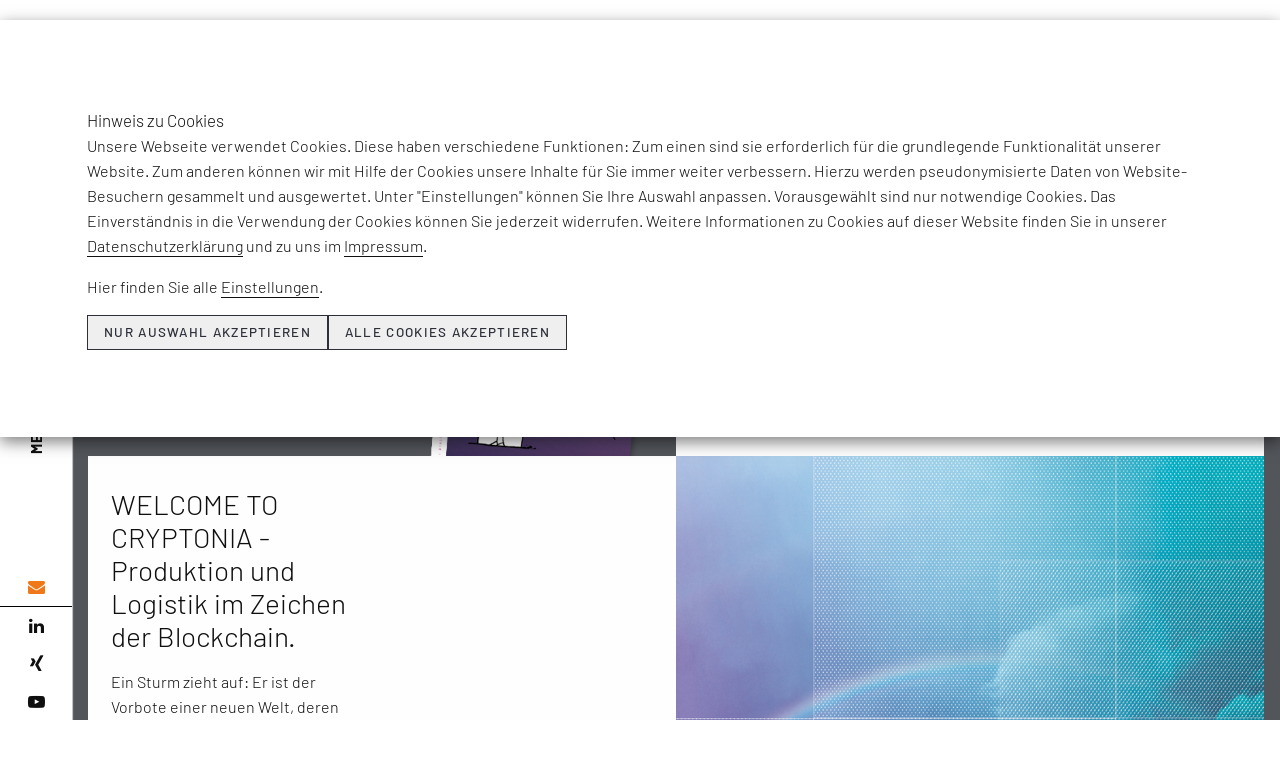

--- FILE ---
content_type: text/html; charset=utf-8
request_url: https://www.roi.de/roi-dialog/roi-dialog-ausgabe-58
body_size: 17964
content:
<!DOCTYPE html>
<html dir="ltr" lang="de-DE">
<head>

<meta charset="utf-8">
<!-- 
	This website is powered by TYPO3 - inspiring people to share!
	TYPO3 is a free open source Content Management Framework initially created by Kasper Skaarhoj and licensed under GNU/GPL.
	TYPO3 is copyright 1998-2026 of Kasper Skaarhoj. Extensions are copyright of their respective owners.
	Information and contribution at https://typo3.org/
-->


<link rel="shortcut icon" href="/favicon.ico" type="image/vnd.microsoft.icon">

<meta name="generator" content="TYPO3 CMS">
<meta name="robots" content="index, follow">
<meta name="viewport" content="width=device-width, initial-scale=1.0">
<meta name="twitter:card" content="summary">
<meta name="mssmarttagspreventparsing" content="true">
<meta name="imagetoolbar" content="false">
<meta name="apple-mobile-web-app-capable" content="yes">


<link rel="stylesheet" type="text/css" href="/typo3conf/ext/news/Resources/Public/Css/news-basic.css?1626947752" media="all">
<link rel="stylesheet" type="text/css" href="/typo3conf/ext/rx_shariff/Resources/Public/Css/shariff.min.css?1607593063" media="all">
<link rel="stylesheet" type="text/css" href="/typo3conf/ext/dpn_glossary/Resources/Public/css/styles.css?1649602845" media="all">
<link rel="stylesheet" type="text/css" href="/typo3conf/ext/as_roi/Resources/Public/styles/styles.bundle.css?1752944370" media="all">
<link rel="stylesheet" type="text/css" href="/typo3conf/ext/cookieman/Resources/Public/Themes/bootstrap3-banner/cookieman-theme.min.css?1649320731" media="all">



<script src="https://zcs1.maillist-manage.com/js/jquery-1.11.0.min.js"></script>
<script src="https://zcs1.maillist-manage.com/js/optin_min.js"></script>


<title> ROI DIALOG Ausgabe 58 - EFESO Management Consultants</title><meta name="google-site-verification" content="3o9JwBbAg03dzmPyiNA_XBGjbPnY6HNC9EpF7WotEU0"><link rel="alternate" hreflang="de" href="https://www.roi.de/roi-dialog/roi-dialog-ausgabe-58"><link rel="alternate" hreflang="en" href="https://www.roi-international.com/roi-dialog/roi-dialog-issue-58"><link rel="alternate" hreflang="x-default" href=""><meta property="og:url" content="https://www.roi.de/roi-dialog/roi-dialog-ausgabe-58"><meta property="og:type" content="article"><script>var aboutUsUrl = []; aboutUsUrl['EN'] = "https://www.roi-international.com/about-us"; aboutUsUrl['CN'] = "https://www.roi-international.cn/about-us"; aboutUsUrl['AR'] = "https://www.roi-international.ae/about-us";</script>
<link rel="canonical" href="https://www.roi.de/roi-dialog/roi-dialog-ausgabe-58">

<link rel="alternate" hreflang="de-DE" href="https://www.roi.de/roi-dialog/roi-dialog-ausgabe-58">
<link rel="alternate" hreflang="en-GB" href="https://www.roi-international.com/roi-dialog/roi-dialog-issue-58">
<link rel="alternate" hreflang="x-default" href="https://www.roi.de/roi-dialog/roi-dialog-ausgabe-58">
</head>
<body id="page-360" class="lang-0 parentPage-170">






<header style="background-color: #fff;">
    <div class="sub-menu">
        <div class="lang">
            <ul>
                
                        <li class="active">DE</li>
                        
                            
                                
                                
                                <li><a href="https://www.roi-international.com/roi-dialog/roi-dialog-issue-58" hreflang="en" aria-label="english language">EN</a></li>
                            
                        
                        <li>AR</li><li><a href="https://www.roi-international.cn/about-us" hreflang="zh" aria-label="chinese language">CN</a></li>
                    
            </ul>
        </div>
        <div class="headline">
            <span><a href="/unternehmensberatung/unternehmen/efeso-management-consultants/"><b>MEHR ZU</b> EFESO DACH</a></span>
        </div>
        <div class="social-media">
            <ul>
                <li>
                    <a aria-label="email address" href="mailto:kontakt.dach@efeso.com">
                        <i class="fa fa-envelope" aria-hidden="true"></i>
                    </a>
                </li><li>
                    <a rel="noopener" aria-label="linked in" target="_blank" href="https://www.linkedin.com/company/roi-management-consulting-ag">
                        <i class="fa fa-linkedin" aria-hidden="true"></i>
                    </a>
                </li>
                <li>
                    <a rel="noopener" aria-label="xing" target="_blank" href="https://www.xing.com/companies/roimanagementconsultingag">
                        <i class="fa fa-xing" aria-hidden="true"></i>
                    </a>
                </li>
                <li>
                    <a rel="noopener" aria-label="youtube" target="_blank" href="https://www.youtube.com/user/ROIconsulting1">
                        <i class="fa fa-youtube-play" aria-hidden="true"></i>
                    </a>
                </li>
            </ul>
        </div>
    </div>

    <div class="logo">
        <a href="/unternehmensberatung" title="EFESO Startpage"><img src="/typo3conf/ext/as_roi/Resources/Public/images/EFESO-Logo.svg" width="482" height="126" alt="EFESO Logo" border="0"></a>
    </div>

    <div class="menu-container">
        <div class="menu"><a href="#" title="&ouml;ffnet Menu" class="menu-mobile"><span></span><span></span><span></span></a>
            <ul><li id="menu-item-543"><span>Top Themen</span><ul><span class="slideOut"></span><li><a href="/unternehmensberatung/top-themen/bell-food-group">Bell Food Group</a></li><li><a href="/unternehmensberatung/leistungsspektrum/effizienzsteigerung-durch-digitalisierung-industrie-40/future-factory">Future Factory</a></li><li><a href="/unternehmensberatung/top-themen/digitale-lernplattform">EFESO Lernplattform</a></li><li><a href="/unternehmensberatung/top-themen/sustainable-turn-2025">Sustainable Turn 2025</a></li><li><a href="/unternehmensberatung/top-themen/net-zero-bis-2050">Net Zero bis 2050</a></li><li><a href="/unternehmensberatung/events/industrial-future-day">Industrial Future Day 2025</a></li><li><a href="https://www.industrie40award.com/de/" target="_blank">INDUSTRIE 4.0 AWARD</a></li><li><a href="/unternehmensberatung/top-themen/sustainability-transformation">Best of Consulting Award</a></li><li><a href="/unternehmensberatung/news">Themen &amp; News</a></li></ul></li><li id="menu-item-280"><span>Unternehmen</span><ul><span class="slideOut"></span><li><a href="/unternehmensberatung/unternehmen/efeso-management-consultants">EFESO Management Consultants</a></li><li><a href="/unternehmensberatung/unternehmen/team">Team</a></li><li><a href="/unternehmensberatung/unternehmen/werte">Werte</a></li><li><a href="/unternehmensberatung/unternehmen/nachhaltigkeit">Nachhaltigkeit</a></li><li><a href="/unternehmensberatung/unternehmen/deutscher-nachhaltigkeitspreis">Deutscher Nachhaltigkeitspreis</a></li><li><a href="/unternehmensberatung/unternehmen/kundenstimmen">Kundenstimmen</a></li><li><a href="/unternehmensberatung/ecosystem-partner">Ecosystem Partner</a></li><li><a href="/unternehmensberatung/events/eventkalender">Events</a></li><li><a href="/roi-dialog/dialog-ausgabe-72">DIALOG Kundenmagazin</a></li><li><a href="/newsletter">Newsletter</a></li><li><a href="https://www.youtube.com/@EFESODACH" target="_blank">Videos</a></li></ul></li><li id="menu-item-281"><span>Kompetenzen</span><ul><span class="slideOut"></span><li><a href="/unternehmensberatung/leistungsspektrum/kompetenzen-im-ueberblick">EFESO: Kompetenzen im &Uuml;berblick</a></li><li><a href="/unternehmensberatung/leistungsspektrum/kostensenkung">Kostensenkung</a><ul><span class="slideOut"></span><li><a href="/unternehmensberatung/leistungsspektrum/kostensenkung/cost-down-performance-up">Cost down &ndash; performance-up</a></li><li><a href="/unternehmensberatung/leistungsspektrum/kostensenkung/zero-based-organization">Zero-Based Organization</a></li><li><a href="/unternehmensberatung/leistungsspektrum/kostensenkung/capex-optimierung">CapEx-Optimierung</a></li><li><a href="/unternehmensberatung/leistungsspektrum/kostensenkung/next-gen-opex">Next Gen OPEX</a></li><li><a href="/unternehmensberatung/leistungsspektrum/kostensenkung/value-cost-engineering">Cost Value Engineering</a></li><li><a href="/unternehmensberatung/leistungsspektrum/kostensenkung/digitalization-excellence">Digitalization Excellence</a></li><li><a href="/unternehmensberatung/leistungsspektrum/kostensenkung/maintenance-excellence">Maintenance Excellence</a></li><li><a href="/unternehmensberatung/leistungsspektrum/kostensenkung/inventory-excellence">Inventory Excellence</a></li><li><a href="/unternehmensberatung/leistungsspektrum/kostensenkung/ansatz-efeso">Kostensenkungsansatz</a></li><li><a href="/unternehmensberatung/leistungsspektrum/kostensenkung/produktindustrialisierung-ramp-up-management">Produktindustrialisierung und Ramp-up Management</a></li></ul></li><li><a href="/unternehmensberatung/leistungsspektrum/effizienzsteigerung-durch-digitalisierung-industrie-40">Digitalisierung, Industrie 4.0 und IIOT</a><ul><span class="slideOut"></span><li><a href="/unternehmensberatung/leistungsspektrum/effizienzsteigerung-durch-digitalisierung-industrie-40/ki-in-der-industrie">KI in der Industrie</a></li><li><a href="/unternehmensberatung/leistungsspektrum/kostensenkung/digitalization-excellence">Digitalisierung als Performancetreiber</a></li><li><a href="/unternehmensberatung/leistungsspektrum/effizienzsteigerung-durch-digitalisierung-industrie-40/future-factory">Future Factory</a></li><li><a href="/unternehmensberatung/leistungsspektrum/effizienzsteigerung-durch-digitalisierung-industrie-40/data-analytics">Data Analytics</a></li><li><a href="/unternehmensberatung/leistungsspektrum/effizienzsteigerung-durch-digitalisierung-industrie-40/digital-twins">Digital Twins</a></li><li><a href="/unternehmensberatung/leistungsspektrum/effizienzsteigerung-durch-digitalisierung-industrie-40/smart-products-and-services/analytics-dashboards">Analytics Dashboards</a></li><li><a href="/unternehmensberatung/leistungsspektrum/effizienzsteigerung-durch-digitalisierung-industrie-40/smart-products-and-services">Smart Products &amp; Services</a></li><li><a href="/unternehmensberatung/leistungsspektrum/effizienzsteigerung-durch-digitalisierung-industrie-40/it-architektur-plattformkonsolidierung">IT-Architektur und Plattformkonsolidierung</a></li><li><a href="/unternehmensberatung/leistungsspektrum/effizienzsteigerung-durch-digitalisierung-industrie-40/sap-recovery">SAP Project Recovery</a></li><li><a href="/unternehmensberatung/leistungsspektrum/effizienzsteigerung-durch-digitalisierung-industrie-40/compliance-security">Compliance &amp; Security</a></li><li><a href="/unternehmensberatung/leistungsspektrum/effizienzsteigerung-durch-digitalisierung-industrie-40/business-process-analysis-management-automisation">Business Process Analysis, Management &amp; Automisation</a></li></ul></li><li><a href="/unternehmensberatung/leistungsspektrum/produktion-und-logistik-verschlanken">Produktion und Logistik</a><ul><span class="slideOut"></span><li><a href="/unternehmensberatung/leistungsspektrum/produktion-und-logistik-verschlanken/opex-produktion">Operative Exzellenz &amp; WCOM</a></li><li><a href="/unternehmensberatung/leistungsspektrum/kostensenkung/next-gen-opex">Next Gen OPEX</a></li><li><a href="/unternehmensberatung/leistungsspektrum/kostensenkung/zero-based-organization">Zero-Based Organization</a></li><li><a href="/unternehmensberatung/leistungsspektrum/produktion-und-logistik-verschlanken/schlanke-produktion">Schlanke Produktion</a></li><li><a href="/unternehmensberatung/leistungsspektrum/produktion-und-logistik-verschlanken/shop-floor-management">Shopfloor Management</a></li><li><a href="/unternehmensberatung/leistungsspektrum/produktion-und-logistik-verschlanken/digital-shopfloor-management">Digital Shopfloor Management</a></li><li><a href="/unternehmensberatung/leistungsspektrum/produktion-und-logistik-verschlanken/tpm-oee">TPM und OEE</a></li><li><a href="/unternehmensberatung/leistungsspektrum/produktion-und-logistik-verschlanken/qualitaet">Qualit&auml;t und Prozessstabilit&auml;t</a></li><li><a href="/unternehmensberatung/leistungsspektrum/kostensenkung/maintenance-excellence">Maintenance Excellence</a></li><li><a href="/unternehmensberatung/leistungsspektrum/produktion-und-logistik-verschlanken/fabrikplanung">Fabrik- und Layoutplanung</a></li><li><a href="/unternehmensberatung/leistungsspektrum/produktion-und-logistik-verschlanken/produktionsplanung-steuerung">Produktionsplanung und -steuerung</a></li><li><a href="/unternehmensberatung/leistungsspektrum/produktion-und-logistik-verschlanken/montage">Montage und Logistik</a></li><li><a href="/unternehmensberatung/leistungsspektrum/produktion-und-logistik-verschlanken/it-fuer-produktion">IT-Management in der Produktion</a></li><li><a href="/unternehmensberatung/leistungsspektrum/produktion-und-logistik-verschlanken/digital-factory-twin">Digital Factory Twin</a></li></ul></li><li><a href="/unternehmensberatung/leistungsspektrum/einkauf">Einkauf</a><ul><span class="slideOut"></span><li><a href="/unternehmensberatung/leistungsspektrum/einkauf/leistungsdiagnostik">Leistungsdiagnostik</a></li><li><a href="/unternehmensberatung/leistungsspektrum/einkauf/funktions-und-warengruppenstrategie">Funktions- und Warengruppenstrategie</a></li><li><a href="/unternehmensberatung/leistungsspektrum/einkauf/end-to-end-transformation-und-digitalisierung">End-to-End-Transformation und Digitalisierung</a></li><li><a href="/unternehmensberatung/leistungsspektrum/einkauf/lieferanten-und-wertstromoptimierung">Lieferanten- und Wertstromoptimierung</a></li><li><a href="/unternehmensberatung/leistungsspektrum/einkauf/verhandlungs-und-vergabemanagement">Verhandlungs- und Vergabemanagement</a></li><li><a href="/unternehmensberatung/leistungsspektrum/einkauf/materialkostenoptimierung">Materialkostenoptimierung</a></li><li><a href="/unternehmensberatung/leistungsspektrum/einkauf/indirekte-beschaffung">Indirekte Beschaffung</a></li></ul></li><li><a href="/unternehmensberatung/leistungsspektrum/scm-logistik">Supply Chain Management</a><ul><span class="slideOut"></span><li><a href="/unternehmensberatung/leistungsspektrum/scm-logistik/scm-strategie">Supply Chain-Strategie</a></li><li><a href="https://www.efeso.com/expertise/advanced-planning" target="_blank">Supply Chain Planning</a></li><li><a href="/unternehmensberatung/leistungsspektrum/scm-logistik/supply-chain-planung">S&amp;OP &amp; IBP</a></li><li><a href="/unternehmensberatung/leistungsspektrum/scm-logistik/circular-supply-chain">Circular Supply Chain</a></li><li><a href="/unternehmensberatung/leistungsspektrum/scm-logistik/scm-twin">Digital Supply Chain Twin</a></li></ul></li><li><a href="/unternehmensberatung/leistungsspektrum/operations-footprint">Operations Footprint</a><ul><span class="slideOut"></span><li><a href="/unternehmensberatung/leistungsspektrum/operations-footprint/manufacturing-footprint">Manufacturing Footprint</a></li><li><a href="/unternehmensberatung/leistungsspektrum/operations-footprint/physische-logistik">Physische Logistik</a></li><li><a href="/unternehmensberatung/leistungsspektrum/kostensenkung/inventory-excellence">Inventory Excellence</a></li></ul></li><li><a href="/unternehmensberatung/leistungsspektrum/entwicklung">Produkt- und Serviceentwicklung</a><ul><span class="slideOut"></span><li><a href="/unternehmensberatung/leistungsspektrum/entwicklung/digitalisierung-und-ki-in-der-entwicklung">Digitalisierung und KI in der Entwicklung</a></li><li><a href="/unternehmensberatung/leistungsspektrum/entwicklung/digitale-produkte-und-loesungen">Digitale Produkte und L&ouml;sungen</a></li><li><a href="/unternehmensberatung/leistungsspektrum/entwicklung/resilienz-nachhaltigkeit">Resilienz und Nachhaltigkeit der Organisation</a></li><li><a href="/unternehmensberatung/leistungsspektrum/entwicklung/value-cost-engineering">Value &amp; Cost Engineering in F&amp;E</a></li><li><a href="/unternehmensberatung/leistungsspektrum/entwicklung/lean-agile-development">Lean &amp; Agile Development</a></li><li><a href="/unternehmensberatung/leistungsspektrum/entwicklung/innovationsmanagement">Innovationsmanagement</a></li><li><a href="/unternehmensberatung/leistungsspektrum/entwicklung/product-system-lifecycle-management">Product Lifecycle Management</a></li><li><a href="/unternehmensberatung/leistungsspektrum/entwicklung/portfolio-komplexitaetsmanagement">Komplexit&auml;tsmanagement und Portfoliobereinigung</a></li></ul></li><li><a href="/unternehmensberatung/leistungsspektrum/produktexzellenz">Produktexzellenz</a><ul><span class="slideOut"></span><li><a href="/unternehmensberatung/leistungsspektrum/produktexzellenz/product-profitability-excellence">Product Profitability Excellence</a></li><li><a href="/unternehmensberatung/leistungsspektrum/produktexzellenz/product-development-excellence">Product Development Excellence</a></li><li><a href="/unternehmensberatung/leistungsspektrum/produktexzellenz/product-machining-excellence">Product Machining Excellence</a></li><li><a href="/unternehmensberatung/leistungsspektrum/produktexzellenz/product-manufacturing-excellence">Product Manufacturing Excellence</a></li></ul></li><li><a href="/unternehmensberatung/leistungsspektrum/produktivitaetssteigerung">Produktivit&auml;tssteigerung</a><ul><span class="slideOut"></span><li><a href="/unternehmensberatung/leistungsspektrum/produktivitaetssteigerung/produktivitaetssteigerung-wachstum">Produktivit&auml;tssteigerung: Wachstum</a></li><li><a href="/unternehmensberatung/leistungsspektrum/produktivitaetssteigerung/produktivitaetssteigerung-stabilisierung">Produktivit&auml;tssteigerung: Stabilisierung</a></li><li><a href="/unternehmensberatung/leistungsspektrum/produktivitaetssteigerung/produktivitaetssteigerung-restrukturierung-turnaround">Produktivit&auml;tssteigerung: Restrukturierung und Turnaround</a></li></ul></li><li><a href="/unternehmensberatung/leistungsspektrum/transformation-leadership">Transformation &amp; Leadership</a><ul><span class="slideOut"></span><li><a href="/unternehmensberatung/leistungsspektrum/transformation-leadership/leadership-assessment">Leadership Assessment</a></li><li><a href="/unternehmensberatung/leistungsspektrum/transformation-leadership/leadership-development">Leadership Development</a></li><li><a href="/unternehmensberatung/leistungsspektrum/transformation-leadership/performance-behaviour">Performance Behaviour</a></li><li><a href="/unternehmensberatung/leistungsspektrum/transformation-leadership/change-mobilisation">Change Mobilisation</a></li><li><a href="/unternehmensberatung/leistungsspektrum/transformation-leadership/change-communication">Change Communication</a></li><li><a href="/unternehmensberatung/leistungsspektrum/transformation-leadership/sustainable-change-adoption">Sustainable Change Adoption</a></li></ul></li><li><a href="/unternehmensberatung/leistungsspektrum/sustainability">Sustainability</a><ul><span class="slideOut"></span><li><a href="/unternehmensberatung/leistungsspektrum/sustainability/transformations-management">Sustainable Transformation</a></li><li><a href="/unternehmensberatung/leistungsspektrum/sustainability/low-impact-product-lifecycle">Sustainable Products</a></li><li><a href="/unternehmensberatung/leistungsspektrum/sustainability/dekarbonisierung">Sustainable Production and Operations</a></li><li><a href="/unternehmensberatung/leistungsspektrum/sustainability/sustainable-footprint-design">Sustainable Supply Chain and Footprint</a></li></ul></li></ul></li><li id="menu-item-282"><span>Branchen</span><ul><span class="slideOut"></span><li><a href="/unternehmensberatung/referenzen/branchenerfahrung-roi">Branchenerfahrung EFESO</a></li><li><a href="/unternehmensberatung/referenzen/luftfahrt-raumfahrt">Aerospace</a></li><li><a href="/unternehmensberatung/referenzen/automobilindustrie">Automotive</a></li><li><a href="/unternehmensberatung/referenzen/beratung-chemie">Chemie</a></li><li><a href="/unternehmensberatung/referenzen/defense">Defense</a></li><li><a href="/unternehmensberatung/referenzen/forstwirtschaft-und-verpackungsindustrie">Verpackungsindustrie</a></li><li><a href="/unternehmensberatung/referenzen/food-beverages">Lebensmittelindustrie</a></li><li><a href="/unternehmensberatung/referenzen/medizintechnik-healthcare">Healthcare und MedTech</a></li><li><a href="/unternehmensberatung/referenzen/heizung-sanitaer-klimaindustrie">Heizungs-, Sanit&auml;r- und Klimaindustrie</a></li><li><a href="/unternehmensberatung/referenzen/industrial-manufacturing">Industrial Manufacturing</a></li><li><a href="/unternehmensberatung/referenzen/hightech-elektronik">Hightech und Elektronik</a></li><li><a href="/unternehmensberatung/referenzen/nutzfahrzeuge">Nutzfahrzeuge</a></li><li><a href="/unternehmensberatung/referenzen/beratung-private-equity">Private Equity</a></li><li><a href="/unternehmensberatung/referenzen/pharmaindustrie">Pharma</a></li></ul></li><li id="menu-item-2815"><span><a href="/unternehmensberatung/insights/insights-im-ueberblick" class="animate">Insights</a></span><ul><span class="slideOut"></span><li><a href="/unternehmensberatung/insights/insights-im-ueberblick">Insights im &Uuml;berblick</a></li><li><a href="/unternehmensberatung/insights/produktexzellenz">Produktexzellenz</a></li><li><a href="/unternehmensberatung/insights/einkauf">Einkauf</a></li><li><a href="/unternehmensberatung/insights/supply-chain-management">Supply Chain Management</a></li><li><a href="/unternehmensberatung/insights/sales">Sales</a></li><li><a href="/unternehmensberatung/insights/digitale-transformation-fertigung">Digitale Transformation &amp; Fertigung</a></li><li><a href="/unternehmensberatung/insights/cost-value-engineering">Cost &amp; Value Engineering</a></li><li><a href="/unternehmensberatung/insights/nachhaltigkeit">Nachhaltigkeit</a></li><li><a href="/unternehmensberatung/insights/org-transformation">Org. Transformation</a></li><li><a href="/unternehmensberatung/insights/learning-campus">EFESO Academy</a></li></ul></li><li id="menu-item-283"><span>Case Studies</span><ul><span class="slideOut"></span><li><a href="/unternehmensberatung/case-studies/overview">Case Studies im &Uuml;berblick</a></li><li><a href="/unternehmensberatung/case-studies/sustainability">Sustainability</a></li><li><a href="/unternehmensberatung/case-studies/effizienzsteigerung">Digitalisierung und Industrie 4.0</a></li><li><a href="/unternehmensberatung/case-studies/produktion-und-logistik">Produktion und Logistik</a></li><li><a href="/unternehmensberatung/case-studies/lieferketten-und-produktionsnetzwerke">Lieferketten und Manufacturing Footprint</a></li><li><a href="/unternehmensberatung/case-studies/produkt-und-serviceentwicklung">Produkt- und Serviceentwicklung</a></li><li><a href="/unternehmensberatung/case-studies/kostensenkung">Kostensenkung</a></li></ul></li><li id="menu-item-284"><span>EFESO ACADEMY</span><ul><span class="slideOut"></span><li><a href="/unternehmensberatung/learning-campus/efeso">EFESO ACADEMY</a></li><li><a href="/unternehmensberatung/learning-campus/unser-ansatz">Unser Ansatz</a></li><li><a href="/unternehmensberatung/learning-campus/inhouse-akademie">Inhouse Akademie</a></li><li><a href="/unternehmensberatung/learning-campus/efeso-trainingsportfolio">Trainingsportfolio</a></li><li><a href="/unternehmensberatung/learning-campus/zertifizierungsprogramme">Zertifizierungsprogramme</a></li><li><a href="/unternehmensberatung/top-themen/digitale-lernplattform">Digitale Lernplattform</a></li><li><a href="/unternehmensberatung/learning-campus/e-learning">E-Learning</a></li><li><a href="/unternehmensberatung/learning-campus/mobile-lernfabriken">Mobile Lernfabrik</a></li><li><a href="/unternehmensberatung/learning-campus/best-practice">Best Practice</a></li><li><a href="/unternehmensberatung/learning-campus/experten">Experten</a></li><li><a href="/unternehmensberatung/learning-campus/seminarkalender">Events</a></li></ul></li><li id="menu-item-286"><span>Join Us</span><ul><span class="slideOut"></span><li><a href="/unternehmensberatung/karriere/join-us">Karriere</a></li><li><a href="/unternehmensberatung/karriere/arbeiten-bei-efeso">Arbeiten bei EFESO</a></li><li><a href="/unternehmensberatung/karriere/join-us#c22348" target="_blank">Aktuelle Stellenangebote</a></li></ul></li></ul>
            <div class="search">
                <a aria-label="search" href="/suche">
                    <svg height="1.5rem" width="1.5rem" xmlns="http://www.w3.org/2000/svg" id="Ebene_1" data-name="Ebene 1" viewbox="0 0 24.18 23.1"><defs><style>.cls-1,.cls-2{fill:none;stroke:#565655;stroke-miterlimit:10;stroke-width:1.1px;}.cls-2{stroke-linecap:round;}</style></defs><title>Unbenannt-1</title><circle class="cls-1" cx="8.44" cy="8.44" r="7.89"></circle><line class="cls-2" x1="14.72" y1="14.23" x2="23.63" y2="22.55"></line></svg>
                </a>
            </div>
            <div class="visible-xs  lang">
                <ul><li class="active">DE</li><li><a href="https://www.roi-international.com/roi-dialog/roi-dialog-issue-58" hreflang="en" aria-label="english language">EN</a></li><li class="nonexist">AR</li><li><a href="https://www.roi-international.cn/about-us" hreflang="zh" aria-label="chinese language">CN</a></li>
            </ul></div>
            <div class="sub-menu-mobile visible-xs visible-sm">
                <div class="headline">
                    <span><a href="/unternehmensberatung/unternehmen/efeso-management-consultants/"><b>MEHR ZU</b> EFESO DACH</a></span>
                </div>
                <div class="social-media">
                    <ul>
                        <li>
                            <a aria-label="email address" href="mailto:kontakt.dach@efeso.com">
                                <i class="fa fa-envelope" aria-hidden="true"></i>
                            </a>
                        </li><li>
                            <a rel="noopener" aria-label="linked in" target="_blank" href="https://www.linkedin.com/company/roi-management-consulting-ag">
                                <i class="fa fa-linkedin" aria-hidden="true"></i>
                            </a>
                        </li>
                        <li>
                            <a rel="noopener" aria-label="xing" target="_blank" href="https://www.xing.com/companies/roimanagementconsultingag">
                                <i class="fa fa-xing" aria-hidden="true"></i>
                            </a>
                        </li>
                        <li>
                            <a rel="noopener" aria-label="youtube" target="_blank" href="https://www.youtube.com/user/ROIconsulting1">
                                <i class="fa fa-youtube-play" aria-hidden="true"></i>
                            </a>
                        </li>
                    </ul>
                </div>
            </div>
        </div>

    </div>

</header>



<div id="news">
    <main>
        <div class="wrapper-full">
            <div class="wrapper">
                <!--TYPO3SEARCH_begin-->
                <div id="active-dialog">
                    

<div class="row">
	<div class="col-md-6 no-space">
		
			
		   		    <img class="magazin-cover" src="/fileadmin/user_upload/dialog/57/roi-dialog-Header-58-de.png" width="1475" height="750" alt="">
			
		
	</div>
	<div class="col-md-6 box box-white magazin-header-title">
		<div class="row">
			<div class="col-xs-12">
				<h1>ROI DIALOG AUSGABE 58</h1>
				<p class="teaser-text">WELCOME TO CRYPTONIA - Produktion &amp; Logistik im Zeichen der Blockchain</p>
				<div class="body-text"><p>R&uuml;ckverfolgbarkeit von Waren und Prozessen, Verwaltung von Maschinenparks mithilfe von Smart Contracts oder der Schutz des geistigen Eigentums durch f&auml;lschungssichere Zertifikate: Die Blockchain-Technologie l&auml;utet eine neue &Auml;ra des globalen Produzierens ein. Seien Sie dabei!</p></div>
				<a href="/roi-dialog/download" class="button">Ausgabe als PDF laden</a>
			</div>
		</div>
	</div>
</div>





    
    
    
    
            <div id="c4425" class="frame frame-default frame-type-list frame-layout-0 enhancer-color-0">
                
                    



                
                
                    

    



                
                

    
        


	

	
	<!--TYPO3SEARCH_end-->
	
			<div class="news-list-view" id="news-container-4425">
				
					
<!--
	=====================
		Partials/List/Item.html
-->


		
				<div class="row"> 
					<div class="col-md-6 box box-white">
						<div class="row">
							<div class="col-sm-6 second">
							<h2>WELCOME TO CRYPTONIA - Produktion und Logistik im Zeichen der Blockchain.</h2>
							<p class="teaser-text">Ein Sturm zieht auf: Er ist der Vorbote einer neuen Welt, deren Regeln und Gesetze sich radikal von unseren gewohnten Vorstellungen unterscheiden &ndash; ihr Name: Cryptonia.</p>
							<div class="body-text">
							
							</div>
							<a class="button" title="WELCOME TO CRYPTONIA - Produktion und Logistik im Zeichen der Blockchain." href="/roi-dialog/roi-dialog-ausgabe-58/details/news/welcome-to-cryptonia">
								
										
											hier lesen
										
										
									
							</a>
							</div>
							<div class="col-sm-6 first">
								<div class="news-img-wrap">
								<a title="WELCOME TO CRYPTONIA - Produktion und Logistik im Zeichen der Blockchain." href="/roi-dialog/roi-dialog-ausgabe-58/details/news/welcome-to-cryptonia">
									
										
											<img src="/fileadmin/user_upload/platzhalter.png" width="256" height="216" alt="">
										
										
										
									
								</a>
							</div>
							</div>
						</div>
					</div>
					<div class="col-md-6 no-space">
						<a title="WELCOME TO CRYPTONIA - Produktion und Logistik im Zeichen der Blockchain." href="/roi-dialog/roi-dialog-ausgabe-58/details/news/welcome-to-cryptonia">
							
								
									<img class="size-cover" src="/fileadmin/user_upload/dialog/58/ROI_Blockchain_dialog__58_DE.jpg" width="1073" height="600" alt="">
								
								
								
							
						</a>
					</div>
				</div>
				
	


				
					
<!--
	=====================
		Partials/List/Item.html
-->


		
				<div class="row"> 
					<div class="col-md-6 no-space">
						<a title="BLOCKCHAIN IN DER DIGITALEN SUPPLY CHAIN" href="/roi-dialog/roi-dialog-ausgabe-58/details/news/blockchain-in-der-digitalen-supply-chain">
									
										
											<img class="size-cover" src="/fileadmin/user_upload/ROI_Turbo_dialog__58_DE_EN.jpg" width="1073" height="600" alt="">
										
										
										
									
								</a>
					</div>
					<div class="col-md-6 box box-white">
						<div class="row">
							<div class="col-sm-6 second">
							<h2>BLOCKCHAIN IN DER DIGITALEN SUPPLY CHAIN</h2>
							<p class="teaser-text">Die Blockchain-Technologie hat das Potenzial, etablierte Muster mit einem Schlag zu ver&auml;ndern. Das betrifft nicht nur Banken, sondern auch die Industrie. Ihr erstes Ziel: die Supply Chain.</p>
							<div class="body-text">
							
							</div>
							<a class="button" title="BLOCKCHAIN IN DER DIGITALEN SUPPLY CHAIN" href="/roi-dialog/roi-dialog-ausgabe-58/details/news/blockchain-in-der-digitalen-supply-chain">
								
										
											hier lesen
										
										
									
							</a>
							</div>
							<div class="col-sm-6 first">
								<div class="news-img-wrap">
								<a title="BLOCKCHAIN IN DER DIGITALEN SUPPLY CHAIN" href="/roi-dialog/roi-dialog-ausgabe-58/details/news/blockchain-in-der-digitalen-supply-chain">
									
										
											<img src="/fileadmin/user_upload/dialog/58/ROI_grafik_ILLU_contract_dialog__58_DE.jpg" width="1073" height="652" alt="">
										
										
										
									
								</a>
							</div>
							</div>
						</div>
					</div>
				</div>
			
	


				
					
<!--
	=====================
		Partials/List/Item.html
-->


		
				<div class="row"> 
					<div class="col-md-6 box box-white">
						<div class="row">
							<div class="col-sm-6 second">
							<h2>SCHWACHE SIGNALE VON DER FLEISCHTHEKE</h2>
							<p class="teaser-text">Annahmen zur Rezeption von Blockchain-Technologie und den Folgen f&uuml;r die Adaption. Interview mit Dr. Martin Kiel, Codecentric AG/the black frame.</p>
							<div class="body-text">
							
							</div>
							<a class="button" title="SCHWACHE SIGNALE VON DER FLEISCHTHEKE" href="/roi-dialog/roi-dialog-ausgabe-58/details/news/schwache-signale-von-der-fleischtheke">
								
										
											hier lesen
										
										
									
							</a>
							</div>
							<div class="col-sm-6 first">
								<div class="news-img-wrap">
								<a title="SCHWACHE SIGNALE VON DER FLEISCHTHEKE" href="/roi-dialog/roi-dialog-ausgabe-58/details/news/schwache-signale-von-der-fleischtheke">
									
										
											<img src="/fileadmin/user_upload/dialog/58/ROI_grafik_ILLU_theke1_dialog__58_DE.jpg" width="1073" height="652" alt="">
										
										
										
									
								</a>
							</div>
							</div>
						</div>
					</div>
					<div class="col-md-6 no-space">
						<a title="SCHWACHE SIGNALE VON DER FLEISCHTHEKE" href="/roi-dialog/roi-dialog-ausgabe-58/details/news/schwache-signale-von-der-fleischtheke">
							
								
									<img class="size-cover" src="/fileadmin/user_upload/dialog/58/ROI_Fleischtheke_dialog__58_DE.jpg" width="1073" height="600" alt="">
								
								
								
							
						</a>
					</div>
				</div>
				
	


				
					
<!--
	=====================
		Partials/List/Item.html
-->


		
				<div class="row"> 
					<div class="col-md-6 no-space">
						<a title="BEREIT ZUM DOWNLOAD" href="/roi-dialog/roi-dialog-ausgabe-58/details/news/bereit-zum-download">
									
										
											<img class="size-cover" src="/fileadmin/user_upload/ROI_Download_dialog__58_DE_EN.jpg" width="1073" height="600" alt="">
										
										
										
									
								</a>
					</div>
					<div class="col-md-6 box box-white">
						<div class="row">
							<div class="col-sm-6 second">
							<h2>BEREIT ZUM DOWNLOAD</h2>
							<p class="teaser-text">Anforderungen und Herausforderungen ihrer Industrie 4.0-Infrastruktur erl&auml;utert Dr. Markus Jostock, Founder &amp; Managing Director von ARXUM.</p>
							<div class="body-text">
							
							</div>
							<a class="button" title="BEREIT ZUM DOWNLOAD" href="/roi-dialog/roi-dialog-ausgabe-58/details/news/bereit-zum-download">
								
										
											hier lesen
										
										
									
							</a>
							</div>
							<div class="col-sm-6 first">
								<div class="news-img-wrap">
								<a title="BEREIT ZUM DOWNLOAD" href="/roi-dialog/roi-dialog-ausgabe-58/details/news/bereit-zum-download">
									
										
											<img alt="Anforderungen und Herausforderungen" src="/fileadmin/user_upload/dialog/58/ROI_grafik_ILLU_handshake_dialog__58_DE.jpg" width="1073" height="652">
										
										
										
									
								</a>
							</div>
							</div>
						</div>
					</div>
				</div>
			
	


				
					
<!--
	=====================
		Partials/List/Item.html
-->


		
				<div class="row"> 
					<div class="col-md-6 box box-white">
						<div class="row">
							<div class="col-sm-6 second">
							<h2>WANN BRAUCHE ICH EINE BLOCKCHAIN F&Uuml;R MEIN GESCH&Auml;FT UND WARUM?</h2>
							<p class="teaser-text">Anregungen f&uuml;r die Nutzung dezentraler Unternehmensnetzwerke auf Basis der Blockchain-Plattform. Interview mit Thomas M&uuml;ller, CEO &amp; Co-Founder EVAN GmbH.</p>
							<div class="body-text">
							
							</div>
							<a class="button" title="WANN BRAUCHE ICH EINE BLOCKCHAIN F&Uuml;R MEIN GESCH&Auml;FT UND WARUM?" href="/roi-dialog/roi-dialog-ausgabe-58/details/news/wann-brauche-ich-eine-blockchain-fuer-mein-geschaeft-und-warum">
								
										
											hier lesen
										
										
									
							</a>
							</div>
							<div class="col-sm-6 first">
								<div class="news-img-wrap">
								<a title="WANN BRAUCHE ICH EINE BLOCKCHAIN F&Uuml;R MEIN GESCH&Auml;FT UND WARUM?" href="/roi-dialog/roi-dialog-ausgabe-58/details/news/wann-brauche-ich-eine-blockchain-fuer-mein-geschaeft-und-warum">
									
										
											<img src="/fileadmin/user_upload/platzhalter.png" width="256" height="216" alt="">
										
										
										
									
								</a>
							</div>
							</div>
						</div>
					</div>
					<div class="col-md-6 no-space">
						<a title="WANN BRAUCHE ICH EINE BLOCKCHAIN F&Uuml;R MEIN GESCH&Auml;FT UND WARUM?" href="/roi-dialog/roi-dialog-ausgabe-58/details/news/wann-brauche-ich-eine-blockchain-fuer-mein-geschaeft-und-warum">
							
								
									<img class="size-cover" src="/fileadmin/user_upload/ROI_Szenarien_dialog__58_DE.jpg" width="1073" height="600" alt="">
								
								
								
							
						</a>
					</div>
				</div>
				
	


				
					
<!--
	=====================
		Partials/List/Item.html
-->


		
				<div class="row"> 
					<div class="col-md-6 no-space">
						<a title="WENN SICH DER BAGGER SELBST VERLEIHT" href="/roi-dialog/roi-dialog-ausgabe-58/details/news/wenn-sich-der-bagger-selbst-verleiht">
									
										
											<img class="size-cover" src="/fileadmin/user_upload/dialog/58/ROI_grafik_ILLU_bagger_dialog__58_DE.jpg" width="1073" height="652" alt="">
										
										
										
									
								</a>
					</div>
					<div class="col-md-6 box box-white">
						<div class="row">
							<div class="col-sm-6 second">
							<h2>WENN SICH DER BAGGER SELBST VERLEIHT</h2>
							<p class="teaser-text">Ein Blockchain Use Case: Ein mittelst&auml;ndisches Unternehmen vermietet Baumaschinen und F&ouml;rdertechnikanlagen per Blockchain.</p>
							<div class="body-text">
							
							</div>
							<a class="button" title="WENN SICH DER BAGGER SELBST VERLEIHT" href="/roi-dialog/roi-dialog-ausgabe-58/details/news/wenn-sich-der-bagger-selbst-verleiht">
								
										
											hier lesen
										
										
									
							</a>
							</div>
							<div class="col-sm-6 first">
								<div class="news-img-wrap">
								<a title="WENN SICH DER BAGGER SELBST VERLEIHT" href="/roi-dialog/roi-dialog-ausgabe-58/details/news/wenn-sich-der-bagger-selbst-verleiht">
									
										
											<img src="/fileadmin/user_upload/platzhalter.png" width="256" height="216" alt="">
										
										
										
									
								</a>
							</div>
							</div>
						</div>
					</div>
				</div>
			
	


				
			</div>
		
	<!--TYPO3SEARCH_begin-->


    


                
                    



                
                
                    



                
            </div>

        
    
    
    


                </div>
            </div>
        </div>

        <div class="grey-bg" id="dialog-issues">
            
    
    
    
    
            <div id="c4427" class="frame frame-default frame-type-list frame-layout-0 enhancer-color-0">
                
                    



                
                
                    

    



                
                

    
        


	

		
	<!--TYPO3SEARCH_end-->	
	
			
					
							
									
											
													<div class="news enhancer-color-0">
														<div class="white-bg more-articles-box">
															<div class="wrapper">
																<div class="headline">
																	
																		<h2>Letzte Ausgaben</h2>
																	
																	
																</div>
																<div class="news-list-view row layout14" id="news-container-4427">
																	
																			
																					
<!--
	=====================
		Partials/List/Item_issues.html
-->



<div class="dialog-items col-sm-6 col-md-4">
    
        <div class="row">
    
    <div class="col-xs-6 col-sm-12 col-md-6">
        
                <a title="DIALOG Ausgabe 71" href="/roi-dialog/dialog-ausgabe-71">
                    
                        
                            <img src="/fileadmin/user_upload/dialog/71/efeso-dialog71-de.jpg" width="848" height="1200" alt="">
                        
                        
                        
                    
                </a>
            

    </div>
    <div class="dialog-desc col-xs-6 col-sm-12 col-md-6">
        <h3>DIALOG Ausgabe 71</h3>
        <p class="teaser-text">GET THINGS DONE. Die Kunst, Ideen ins Ziel zu bringen</p>

        
                
                    <a title="DIALOG Ausgabe 71" href="/roi-dialog/dialog-ausgabe-71">
                        zur Ausgabe
                    </a>
                
                
            
    </div>
    
        </div>
    

</div>




																			
																					
<!--
	=====================
		Partials/List/Item_issues.html
-->



<div class="dialog-items col-sm-6 col-md-4">
    
        <div class="row">
    
    <div class="col-xs-6 col-sm-12 col-md-6">
        
                <a title="DIALOG Ausgabe 70" href="/roi-dialog/dialog-ausgabe-70/download">
                    
                        
                            <img src="/fileadmin/user_upload/dialog/70/roi-efeso-dialog70-de.jpg" width="848" height="1200" alt="">
                        
                        
                        
                    
                </a>
            

    </div>
    <div class="dialog-desc col-xs-6 col-sm-12 col-md-6">
        <h3>DIALOG Ausgabe 70</h3>
        <p class="teaser-text">SMART INFRASTRUCTURES - Wie wir unsere Infrastrukturen zukunftsfest machen</p>

        
                
                    <a title="DIALOG Ausgabe 70" href="/roi-dialog/dialog-ausgabe-70/download">
                        zur Ausgabe
                    </a>
                
                
            
    </div>
    
        </div>
    

</div>




																			
																					
<!--
	=====================
		Partials/List/Item_issues.html
-->



<div class="dialog-items col-sm-6 col-md-4">
    
        <div class="row">
    
    <div class="col-xs-6 col-sm-12 col-md-6">
        
                <a title="DIALOG Ausgabe 69" href="/roi-dialog/roi-dialog-ausgabe-56/details/news/dialog-ausgabe-69">
                    
                        
                            <img src="/fileadmin/user_upload/dialog/69/roi-efeso-dialog69-de.jpg" width="848" height="1200" alt="">
                        
                        
                        
                    
                </a>
            

    </div>
    <div class="dialog-desc col-xs-6 col-sm-12 col-md-6">
        <h3>DIALOG Ausgabe 69</h3>
        <p class="teaser-text">CAPEX &ndash; Langfristige Investitionen t&auml;tigen </p>

        
                
                    <a title="DIALOG Ausgabe 69" href="/roi-dialog/roi-dialog-ausgabe-56/details/news/dialog-ausgabe-69">
                        zur Ausgabe
                    </a>
                
                
            
    </div>
    
        </div>
    

</div>




																			
																					
<!--
	=====================
		Partials/List/Item_issues.html
-->



<div class="dialog-items col-sm-6 col-md-4">
    
        <div class="row">
    
    <div class="col-xs-6 col-sm-12 col-md-6">
        
                <a title="DIALOG Ausgabe 68" href="/roi-dialog/dialog-ausgabe-68">
                    
                        
                            <img src="/fileadmin/user_upload/dialog/68/roi-efeso-dialog68_de.jpg" width="848" height="1200" alt="">
                        
                        
                        
                    
                </a>
            

    </div>
    <div class="dialog-desc col-xs-6 col-sm-12 col-md-6">
        <h3>DIALOG Ausgabe 68</h3>
        <p class="teaser-text">INDUSTRIAL SUSTAINABILITY &ndash; Fu&#776;nf zentrale Aspekte industrieller Nachhaltigkeit</p>

        
                
                    <a title="DIALOG Ausgabe 68" href="/roi-dialog/dialog-ausgabe-68">
                        zur Ausgabe
                    </a>
                
                
            
    </div>
    
        </div>
    

</div>




																			
																					
<!--
	=====================
		Partials/List/Item_issues.html
-->



<div class="dialog-items col-sm-6 col-md-4">
    
        <div class="row">
    
    <div class="col-xs-6 col-sm-12 col-md-6">
        
                <a title="DIALOG Ausgabe 67" href="/roi-dialog/roi-dialog-ausgabe-56/details/news/dialog-ausgabe-67">
                    
                        
                            <img src="/fileadmin/user_upload/dialog/67/roi-efeso-dialog67_cover.jpg" width="848" height="1200" alt="">
                        
                        
                        
                    
                </a>
            

    </div>
    <div class="dialog-desc col-xs-6 col-sm-12 col-md-6">
        <h3>DIALOG Ausgabe 67</h3>
        <p class="teaser-text">CODE EXCELLENCE &ndash; Wie man die Softwareorganisation erfolgreich macht</p>

        
                
                    <a title="DIALOG Ausgabe 67" href="/roi-dialog/roi-dialog-ausgabe-56/details/news/dialog-ausgabe-67">
                        zur Ausgabe
                    </a>
                
                
            
    </div>
    
        </div>
    

</div>




																			
																					
<!--
	=====================
		Partials/List/Item_issues.html
-->



<div class="dialog-items col-sm-6 col-md-4">
    
        <div class="row">
    
    <div class="col-xs-6 col-sm-12 col-md-6">
        
                <a title="DIALOG Ausgabe 66" href="/roi-dialog/roi-dialog-ausgabe-56/details/news/dialog-ausgabe-66">
                    
                        
                            <img alt="Cover of the DIALOG 66 of EFESO which shows a woman on a world globe" src="/fileadmin/user_upload/dialog/66/roi-efeso-dialog-66-cover-en.jpg" width="848" height="1200">
                        
                        
                        
                    
                </a>
            

    </div>
    <div class="dialog-desc col-xs-6 col-sm-12 col-md-6">
        <h3>DIALOG Ausgabe 66</h3>
        <p class="teaser-text">TRANSFORMATION TRAVELERS &ndash; Insights into the worldwide work of EFESO</p>

        
                
                    <a title="DIALOG Ausgabe 66" href="/roi-dialog/roi-dialog-ausgabe-56/details/news/dialog-ausgabe-66">
                        zur Ausgabe
                    </a>
                
                
            
    </div>
    
        </div>
    

</div>




																			
																		
																</div>
																<div class="more-link">
																	
																		<a class="button button-invert" href="/roi-dialog/alle-ausgaben">alle Ausgaben</a>
																		&nbsp;&nbsp;
																		<a class="button button-invert" href="/unternehmensberatung/news">Artikelsuche</a>
																	
																	
																</div>
															</div>
														</div>
													</div>
												
										
								
						
				
		
	<!--TYPO3SEARCH_begin-->


    


                
                    



                
                
                    



                
            </div>

        
    
    
    


            <!--TYPO3SEARCH_end-->
        </div>

        <div class="news-pdf-form" style="display: none;">
            <!--Zoho Campaigns Web-Optin Form's Header Code Starts Here-->

            <meta content="width=device-width,initial-scale=1.0, maximum-scale=1.0, user-scalable=0" name="viewport">
            <script type="text/javascript" src="https://roim.maillist-manage.eu/js/optin.min.js" onload="setupSF('sf3z6d7d68169ba40120ff105b58042564fa8c8e695afa651f16ef924d6bd74699c9','Dialog Digital',false,'light')"></script>
            <script type="text/javascript">
                function runOnFormSubmit_sf3z6d7d68169ba40120ff105b58042564fa8c8e695afa651f16ef924d6bd74699c9(th){
                    var durl = $( ".popup .pdf-download" ).data( "url" );
                    window.open(durl,"_blank", null)
                    /*Before submit, if you want to trigger your event, "include your code here"*/
                };
            </script>

            <style>
                #sf3z6d7d68169ba40120ff105b58042564fa8c8e695afa651f16ef924d6bd74699c9 #customForm *:not(.dateClass){
                    -webkit-box-sizing: border-box !important;
                    -moz-box-sizing: border-box !important;
                    box-sizing: border-box !important;
                    word-break:break-word;
                    overflow-wrap: break-word;
                }
                #sf3z6d7d68169ba40120ff105b58042564fa8c8e695afa651f16ef924d6bd74699c9 .dateClass{
                    -webkit-box-sizing: unset!important;
                    -moz-box-sizing: unset !important;
                    box-sizing: unset !important;
                    word-break:break-word;
                    overflow-wrap: break-word;
                }
                /*** RESPONSIVE START */
                @media only screen and (max-width: 200px){
                    #sf3z6d7d68169ba40120ff105b58042564fa8c8e695afa651f16ef924d6bd74699c9 #signupMainDiv{
                        width:220px !important;
                        min-width:220px !important;
                        margin: 0px auto !important;
                    }
                    #sf3z6d7d68169ba40120ff105b58042564fa8c8e695afa651f16ef924d6bd74699c9 #SIGNUP_PAGE{
                        padding:0px !important
                    }
                    #sf3z6d7d68169ba40120ff105b58042564fa8c8e695afa651f16ef924d6bd74699c9 .recaptcha{
                        transform:scale(0.55);-webkit-transform:scale(0.45);transform-origin:0 0;-webkit-transform-origin:0 0;}
                }
                @media only screen and (min-width: 440px) and (max-width:600px){
                    #sf3z6d7d68169ba40120ff105b58042564fa8c8e695afa651f16ef924d6bd74699c9 #signupMainDiv{
                        width:440px !important;
                        min-width:440px !important;
                        margin: 0px auto !important;
                    }
                    #sf3z6d7d68169ba40120ff105b58042564fa8c8e695afa651f16ef924d6bd74699c9 .recaptcha{
                        transform:scale(0.72);-webkit-transform:scale(0.55);transform-origin:0 0;-webkit-transform-origin:0 0;}
                }
                @media only screen and (min-width: 320px) and (max-width:440px){
                    #sf3z6d7d68169ba40120ff105b58042564fa8c8e695afa651f16ef924d6bd74699c9 #signupMainDiv{
                        width:320px !important;
                        min-width:320px !important;
                        margin: 0px auto !important;
                    }
                    #sf3z6d7d68169ba40120ff105b58042564fa8c8e695afa651f16ef924d6bd74699c9 .recaptcha{
                        transform:scale(0.72);-webkit-transform:scale(0.55);transform-origin:0 0;-webkit-transform-origin:0 0;}
                }
                /* Desktops and laptops ----------- */
                @media only screen  and (min-width : 1224px) {
                    #sf3z6d7d68169ba40120ff105b58042564fa8c8e695afa651f16ef924d6bd74699c9 #signupMainDiv{
                        width:600px !important;
                        min-width:600px !important;
                        margin: 0px auto !important;
                    }
                    #sf3z6d7d68169ba40120ff105b58042564fa8c8e695afa651f16ef924d6bd74699c9 .recaptcha{
                        transform:scale(1.03);-webkit-transform:scale(1.08);transform-origin:0 0;-webkit-transform-origin:0 0;}
                }
                /* Large Screens */
                @media only screen  and (min-width : 1824px) {
                    #sf3z6d7d68169ba40120ff105b58042564fa8c8e695afa651f16ef924d6bd74699c9 #signupMainDiv{
                        width:600px !important;
                        min-width:600px !important;
                        margin: 0px auto !important;
                    }
                    #sf3z6d7d68169ba40120ff105b58042564fa8c8e695afa651f16ef924d6bd74699c9 .recaptcha{
                        transform:scale(1.03);-webkit-transform:scale(1.08);transform-origin:0 0;-webkit-transform-origin:0 0;}
                }
                /* iPads (portrait and landscape) ----------- */
                @media only screen and (min-device-width : 601px) and (max-device-width : 1024px) {
                    #sf3z6d7d68169ba40120ff105b58042564fa8c8e695afa651f16ef924d6bd74699c9 #signupMainDiv{
                        width:600px !important;
                        min-width:600px !important;
                        margin: 0px auto !important;
                    }
                    #sf3z6d7d68169ba40120ff105b58042564fa8c8e695afa651f16ef924d6bd74699c9 .recaptcha{
                        transform:scale(0.90);-webkit-transform:scale(0.90);transform-origin:0 0;-webkit-transform-origin:0 0;}
                }
                /*** RESPONSIVE END */
                #sf3z6d7d68169ba40120ff105b58042564fa8c8e695afa651f16ef924d6bd74699c9 .bdr_btm_hover{background-color:#f9f9f9; padding:10px;}
                #sf3z6d7d68169ba40120ff105b58042564fa8c8e695afa651f16ef924d6bd74699c9 .bdr_btm{padding:10px }
                #sf3z6d7d68169ba40120ff105b58042564fa8c8e695afa651f16ef924d6bd74699c9 .f14{font-size:14px}

            </style>

            <!--Zoho Campaigns Web-Optin Form's Header Code Ends Here--><!--Zoho Campaigns Web-Optin Form Starts Here-->

            <div id="sf3z6d7d68169ba40120ff105b58042564fa8c8e695afa651f16ef924d6bd74699c9" data-type="signupform">
                <input type="hidden steven" id="recapTheme" value="0">
                <input type="hidden" id="signupFormType" value="LargeForm_Vertical">
                <div id="customForm" style="max-width: 660px;margin: auto;">
                    <div name="SIGNUP_PAGE" class="large_form_3_css" id="SIGNUP_PAGE" style="margin-top: 100px;background-color: transparent; color: rgb(255, 255, 255); font-size: 14px; font-family: Arial; min-width: 240px; text-align: center;">
                        <div name="" changeid="" changename="" style="margin:0px auto">
                            <!-- <div id="imgBlock" name="LOGO_DIV" logo="true" style="width: 600px; margin: 0px auto; padding-top: 10px; padding-bottom: 10px; padding-right: 10px; text-align: center;"></div> -->
                        </div>
                        <br>
                        <div id="signupMainDiv" style="margin: 0px auto; width: 100%; min-width: 230px; max-width: 600px;" name="SIGNUPFORM" changeid="SIGNUPFORM" changename="SIGNUPFORM">
                            <div>
                                <div style="position:relative;">
                                    <div id="Zc_SignupSuccess" style="display:none;position:absolute;margin-left:4%;width:90%;background-color: white; padding: 3px; border: 3px solid rgb(194, 225, 154);  margin-top: 10px;margin-bottom:10px;word-break:break-all">
                                        <table width="100%" cellpadding="0" cellspacing="0" border="0">
                                            <tbody>
                                            <tr>
                                                <td width="10%">
                                                    <img class="successicon" src="https://roim.maillist-manage.eu/images/challangeiconenable.jpg" align="absmiddle">
                                                </td>
                                                <td>
                                                    <span id="signupSuccessMsg" style="color: rgb(73, 140, 132); font-family: sans-serif; font-size: 14px;word-break:break-word">&nbsp;&nbsp;Thank you for Signing Up</span>
                                                </td>
                                            </tr>
                                            </tbody>
                                        </table>
                                    </div>
                                </div>
                                <form method="POST" id="zcampaignOptinForm" style="margin:0px;" action="https://roim.maillist-manage.eu/weboptin.zc" target="_zcSignup">
                                    <div id="SIGNUP_BODY_ALL" name="SIGNUP_BODY_ALL" style="border-color: rgb(45, 157, 158); border-style: solid; border-width: 5px;">
                                        <h2 style="color: rgb(67, 67, 67); background-color: rgb(245, 245, 245); word-break: break-word; overflow-wrap: break-word; border: 1px none rgb(91, 91, 91); margin: 0px; padding: 20px; font-size: 17px; font-family: Arial; text-align: center;" id="SIGNUP_HEADING" name="SIGNUP_HEADING" changeid="SIGNUP_MSG" changetype="SIGNUP_HEADER">EFESO DIGITAL NEWSLETTER SIGN-UP</h2>
                                        <div style="background-color: rgb(255, 255, 255); color: rgb(68, 68, 68); padding: 20px; bottom: 2px; font-size: 11px; font-family: Arial; text-align: center; opacity: 1;" id="SIGNUP_BODY" name="SIGNUP_BODY">
                                            <div style="margin:0px auto;text-align:left;">
                                                
                                                    <div style="line-height:1.6;" class="" changeid="SIGNUP_MSG" id="SIGNUP_DESCRIPTION" changetype="SIGNUP_DESCRIPTION">Die kompletten Ausgaben des DIALOG Magazins von EFESO sind unseren Abonnenten vorbehalten. Melden Sie sich bitte an, um den Download zu starten. Alternativ k&ouml;nnen Sie auch <a style="text-decoration:underline;" href="https://www.roi.de/roi-dialog/abo/">die Print-Ausgabe des DIALOG Magazins von EFESO abonnieren</a></div>
                                                
                                                

                                                
                                                    <div style="display:none;background-color:#FFEBE8;padding:10px 10px; color:#d20000; font-size:11px; margin:10px 0px;border:solid 1px #ffd9d3; margin-top:20px;" id="errorMsgDiv">&nbsp;&nbsp;Bitte korrigieren Sie die nachstehenden markierten Felder.</div>
                                                
                                                									<div>
                                                <div style="font-size:12px; margin-top:10px;" name="fieldsdivSf" class="zcsffieldsdiv">
                                                    <div style="padding:10px 0px 10px 0px;" class="zcsffield " fieldid="3345000000000015">
                                                        <div style=""><!-- check to mark emailid field as type email, and other mandatory fields as type required -->
                                                            <input style="width: 97%; color: rgb(68, 68, 68); background-color: rgb(255, 255, 255); height: 28px; padding: 2px; border: 1px solid rgb(222, 222, 222); font-family: Arial; text-indent: 5px; box-sizing: border-box; font-size: 12px;" maxlength="100" placeholder="Abonnent-E-Mail" name="CONTACT_EMAIL" changeitem="SIGNUP_FORM_FIELD" type="email">&nbsp;


                                                            <span name="SIGNUP_REQUIRED" style="color: rgb(180, 0, 0); font-size: 11px; font-family: Arial;">*</span>
                                                            <span style="display:none" id="dt_CONTACT_EMAIL">1,true,6,Kontakt-E-Mail,2</span>
                                                        </div>


                                                        <div style="clear:both"></div>


                                                    </div>
                                                    <div style="padding:10px 0px 10px 0px;" class="zcsffield " fieldid="3345000000000019">
                                                        <div style=""><!-- check to mark emailid field as type email, and other mandatory fields as type required -->
                                                            <input style="width: 97%; color: rgb(68, 68, 68); background-color: rgb(255, 255, 255); height: 28px; padding: 2px; border: 1px solid rgb(222, 222, 222); font-family: Arial; text-indent: 5px; box-sizing: border-box; font-size: 12px;" maxlength="100" placeholder="Vorname" name="FIRSTNAME" changeitem="SIGNUP_FORM_FIELD" type="text">&nbsp;<span name="SIGNUP_REQUIRED" style="color: rgb(180, 0, 0); font-size: 11px; font-family: Arial;">*</span>

                                                            
                                                                <span style="display:none" id="dt_FIRSTNAME">1,true,1,Vorname,2</span>
                                                            
                                                            
                                                        </div><div style="clear:both"></div></div>
                                                    <div style="padding:10px 0px 10px 0px;" class="zcsffield " fieldid="3345000000000021">
                                                        <div style=""><!-- check to mark emailid field as type email, and other mandatory fields as type required -->
                                                            <input style="width: 97%; color: rgb(68, 68, 68); background-color: rgb(255, 255, 255); height: 28px; padding: 2px; border: 1px solid rgb(222, 222, 222); font-family: Arial; text-indent: 5px; box-sizing: border-box; font-size: 12px;" maxlength="100" placeholder="Nachname" name="LASTNAME" changeitem="SIGNUP_FORM_FIELD" type="text">&nbsp;<span name="SIGNUP_REQUIRED" style="color: rgb(180, 0, 0); font-size: 11px; font-family: Arial;">*</span>
                                                            
                                                                <span style="display:none" id="dt_LASTNAME">1,true,1,Nachname,2</span>
                                                            
                                                            												</div><div style="clear:both"></div></div>
                                                </div><!-- Captcha for Signup -->
                                                <div class="recapDivlight recaptcha" id="recapDiv" style="width: 302px;"></div>
                                                <input type="hidden" id="secretid" value="6LdNeDUUAAAAAG5l7cJfv1AA5OKLslkrOa_xXxLs"><!-- Captcha for Signup End--><!-- Other Lists Subscription Start-->
                                                <div style="margin-top:20px;" id="selectMailingLists" identity="mailingLists">
                                                    <div name="SIGNUP_FORM_LIST" changetype="SIGNUP_FORM_LIST" class="">Sie k&ouml;nnen sich zum Erhalt von E-Mail-Aktualisierungen registrieren, die Themen abdecken, die Sie vermutlich interessieren.</div>
                                                    <table width="96%" border="0" cellspacing="0" id="listRelTable" cellpadding="0" class="mt10">
                                                        <tbody></tbody>
                                                    </table>
                                                </div>
                                                <div style=" border-bottom:#ebebeb dotted 1px; margin-top:10px; clear:both;"></div>
                                                <div id="REQUIRED_FIELD_TEXT" changetype="REQUIRED_FIELD_TEXT" name="SIGNUP_REQUIRED" style="color: rgb(180, 0, 0); padding: 10px 10px 10px 0px; font-size: 11px; font-family: Arial;">*Pflichtfeld</div>
                                                <div name="privacyPolicy" style=" padding:10px;width:100%;position:relative">
                                                    <input type="checkbox" style="vertical-align:middle" name="PRIVACY_POLICY" value="PRIVACY_AGREED">
                                                    
											<span style="vertical-align:middle;margin-left:5px">Ich stimme der &nbsp;
                                                <a href="http:////www.roi.de/datenschutzerklaerung" target="_blank" style="text-decoration:none">Datenschutzerkl&auml;rung</a>&nbsp; zu.&nbsp;&nbsp;</span>
                                                    

                                                    

                                                </div>
                                                <div style="padding:10px; text-align:center;">
                                                    
                                                    
                                                        <input type="submit" action="Save" id="zcWebOptin" name="SIGNUP_SUBMIT_BUTTON" changetype="SIGNUP_SUBMIT_BUTTON_TEXT" style="cursor: pointer; -webkit-appearance: none; color: rgb(255, 255, 255); background-color: rgb(212, 73, 73); background-position: center bottom; background-repeat: repeat-x; outline: none medium; font-family: Arial; border-radius: 3px; font-size: 14px; border-color: rgb(212, 73, 73); border-width: 5px; border-style: solid; padding: 5px 15px; text-align: center;" value="JETZT ANMELDEN">
                                                    
                                                </div>
                                            </div>
                                            </div>
                                        </div><!-- Do not edit the below Zoho Campaigns hidden tags -->
                                        <input type="hidden" id="fieldBorder" value="">
                                        <input type="hidden" name="zc_trackCode" id="zc_trackCode" value="Dialog Digital" onload="">
                                        <input type="hidden" name="viewFrom" id="viewFrom" value="URL_ACTION">
                                        <input type="hidden" id="submitType" name="submitType" value="optinCustomView">
                                        <input type="hidden" id="lD" name="lD" value="1be24281a447d3">
                                        <input type="hidden" name="emailReportId" id="emailReportId" value="">
                                        <input type="hidden" name="zx" id="cmpZuid" value="14ac7d62c1">
                                        <input type="hidden" name="zcvers" value="2.0">
                                        <input type="hidden" name="oldListIds" id="allCheckedListIds" value="">
                                        <input type="hidden" id="mode" name="mode" value="OptinCreateView">
                                        <input type="hidden" id="zcld" name="zcld" value="1be24281a447d3">
                                        <input type="hidden" id="zctd" name="zctd" value="">
                                        <input type="hidden" id="document_domain" value="">
                                        <input type="hidden" id="zc_Url" value="roim.maillist-manage.eu">
                                        <input type="hidden" id="new_optin_response_in" value="0">
                                        <input type="hidden" id="duplicate_optin_response_in" value="0">
                                        <input type="hidden" id="zc_formIx" name="zc_formIx" value="3z6d7d68169ba40120ff105b58042564fa8c8e695afa651f16ef924d6bd74699c9"><!-- End of the campaigns hidden tags --></div>
                                </form>
                            </div>
                            <div style="margin: 0px auto;text-align:left;height:76px;" id="privacyNotes" identity="privacyNotes">
                                <span>Note: It is our responsibility to protect your privacy and we guarantee that your data will be completely confidential.</span>
                            </div>
                        </div>
                    </div>
                    <img src="https://roim.maillist-manage.eu/images/spacer.gif" onload="referenceSetter(this)" id="refImage" style="display:none;">
                </div>
            </div>
            <div id="zcOptinOverLay" oncontextmenu="return false" style="display:none;text-align: center; background-color: rgb(0, 0, 0); opacity: 0.5; z-index: 100; position: fixed; width: 100%; top: 0px; left: 0px; height: 988px;"></div>
            <div id="zcOptinSuccessPopup" style="display:none;z-index: 9999;width: 800px; height: 40%;top: 84px;position: fixed; left: 26%;background-color: #FFFFFF;border-color: #E6E6E6; border-style: solid; border-width: 1px;  box-shadow: 0 1px 10px #424242;padding: 35px;">
	<span style="position: absolute;top: -16px;right:-14px;z-index:99999;cursor: pointer;" id="closeSuccess">
		<img src="https://roim.maillist-manage.eu/images/videoclose.png">
	</span>
                <div id="zcOptinSuccessPanel"></div>
            </div>
        </div>

        <!--Zoho Campaigns Web-Optin Form Ends Here-->
        <!--Zoho Campaigns Web-Optin Form Ends Here-->
        <script>
            if (document.getElementById("page-172") || document.querySelectorAll("#dialog-issues .news-list-view .dialog-items")) {
                var text = document.getElementById("page-172") ? document.querySelectorAll('.issue-box .issue-pic a')[0] : document.querySelectorAll('.dialog-items .col-xs-6 > a')[0],
                    img = document.getElementById("page-172") ? document.querySelectorAll('.issue-box .body-text + a')[0] : document.querySelectorAll('.dialog-items .col-xs-6 .teaser-text + a')[0],
                    url = img.href.replace(/\/$/, ''),
                    segParts = url.split('/'),
                    finalUrl = segParts.slice(0, 4).join('/') + '/' + url.substr(url.lastIndexOf('/') + 1);
                img.href = finalUrl;
                text.href = finalUrl;
            }
        </script>
 </main>
        

<footer>
    
    <div class="footer-wrap">
        <div class="row">
            <div class="col-sm-12">
                <div class="logo">
                    <a href="/">
                        <img src="/typo3conf/ext/as_roi/Resources/Public/images/EFESO-Logo.svg" alt=" EFESO Management Consultants Logo">
                    </a>
                </div>
            </div>
        </div>
        <div class="row">
            <div class="col-sm-4 col-md-3 col1">
                
                        <p>
                            <strong>EFESO Management Consultants</strong>
                            Infanteriestra&szlig;e 11<br>
                            D-80797 M&uuml;nchen
                        </p>
                        <p>
                            Tel: +49 89 1215 90-0<br>
                            Fax: +49 89 1215 90-10<br>
                            <a href="mailto:kontakt.dach@efeso.com">kontakt.dach@efeso.com</a>
                        </p>
                    
            </div>
            <div class="col-sm-8 col-md-6 col2  footer-contact-menu">
                <div class="col-sm-6 ">
                    <strong>EFESO</strong>
                    <ul><li><a href="/unternehmensberatung/kontakt/standort/berlin">Berlin</a></li><li><a href="/unternehmensberatung/kontakt/standort/bielefeld">Bielefeld</a></li><li><a href="/unternehmensberatung/kontakt/standort/friedrichshafen">Friedrichshafen</a></li><li><a href="/unternehmensberatung/kontakt/standort/puch">Puch</a></li><li><a href="/unternehmensberatung/unternehmen/kontakt/mannheim">Mannheim</a></li><li><a href="/unternehmensberatung/kontakt/standort/unternehmensberatung-muenchen">M&uuml;nchen</a></li><li><a href="/unternehmensberatung/kontakt/standort/unternehmensberatung-stuttgart">Stuttgart</a></li><li><a href="/unternehmensberatung/kontakt/standort/wien">Wien</a></li></ul>
                </div>
                <div class="col-sm-6">
                    <ul><li><a href="/unternehmensberatung/kontakt/impressum">Impressum</a></li><li><a href="/unternehmensberatung/barrierefreiheit">Barrierefreiheit</a></li><li><a href="/datenschutzerklaerung">Datenschutzerkl&auml;rung</a></li><li><a href="/suche">Suche</a></li><li><a href="/glossar">Glossar</a></li><li><a href="/sitemap">Sitemap</a></li></ul>
                    
                            <a href="#" title="&ouml;ffnet die Datenschutz Einstellungen" onclick="cookieman.show()">Pers. Einstellungen</a>
                        
                </div>
            </div>
            <div class="col-sm-12 col-md-3 col3">
                

<p>
    <strong>DIALOG</strong>
    <a class="button" href="/roi-dialog/abo">
        Kundenmagazin hier bestellen<br>
    </a>
</p>
<p>
    <strong>Newsletter</strong>
    <a class="button" href="/newsletter">
        Newsletter hier abonnieren<br>
    </a>
</p>




            </div>
        </div>
    </div>
    <div class="sub-footer">

        <div class="copyright">
            <div class="col-sm-12">
                <span> &copy;&thinsp;2026 &ndash; <b>EFESO Management Consultants</b></span>
            </div>
            <div class="col-sm-12">
                <span> Webdesign und Development <a rel="noopener" taarget="_blank" href="https://www.aleksundshantu.com"></a>ALEKS&amp;SHANTU</span>
            </div>
        </div>
    </div>
</footer>






   
</div>








<div id="cookieman-modal" data-cookieman-showonce="1" data-cookieman-settings="{&quot;groups&quot;:{&quot;mandatory&quot;:{&quot;preselected&quot;:&quot;1&quot;,&quot;disabled&quot;:&quot;1&quot;,&quot;trackingObjects&quot;:[&quot;CookieConsent&quot;,&quot;fe_typo_user&quot;]},&quot;marketing&quot;:{&quot;respectDnt&quot;:&quot;1&quot;,&quot;showDntMessage&quot;:&quot;1&quot;,&quot;trackingObjects&quot;:[&quot;marketing&quot;]}},&quot;trackingObjects&quot;:{&quot;Bing&quot;:{&quot;inject&quot;:&quot;            \u003Cscript data-what=\&quot;Bing\&quot; src=\&quot;\/typo3conf\/ext\/cookieman\/Resources\/Public\/Js\/Injects\/example-inject.js\&quot;\u003E\u003C\/script\u003E&quot;,&quot;show&quot;:{&quot;MUID&quot;:{&quot;duration&quot;:&quot;1&quot;,&quot;durationUnit&quot;:&quot;year&quot;,&quot;type&quot;:&quot;cookie_http+html&quot;,&quot;provider&quot;:&quot;Bing&quot;},&quot;MUIDB&quot;:{&quot;duration&quot;:&quot;1&quot;,&quot;durationUnit&quot;:&quot;year&quot;,&quot;type&quot;:&quot;cookie_http+html&quot;,&quot;provider&quot;:&quot;Bing&quot;}}},&quot;CookieConsent&quot;:{&quot;show&quot;:{&quot;CookieConsent&quot;:{&quot;duration&quot;:&quot;1&quot;,&quot;durationUnit&quot;:&quot;year&quot;,&quot;type&quot;:&quot;cookie_http+html&quot;,&quot;provider&quot;:&quot;Website&quot;}}},&quot;etracker&quot;:{&quot;inject&quot;:&quot;            \u003Cscript\u003E\n                _etracker.enableCookies()\n            \u003C\/script\u003E&quot;,&quot;show&quot;:{&quot;cntcookie&quot;:{&quot;duration&quot;:&quot;4&quot;,&quot;durationUnit&quot;:&quot;years&quot;,&quot;type&quot;:&quot;cookie_http+html&quot;,&quot;provider&quot;:&quot;etracker&quot;},&quot;GS3_v&quot;:{&quot;duration&quot;:&quot;1&quot;,&quot;durationUnit&quot;:&quot;years&quot;,&quot;type&quot;:&quot;cookie_http+html&quot;,&quot;provider&quot;:&quot;etracker&quot;},&quot;_et_coid&quot;:{&quot;duration&quot;:&quot;2&quot;,&quot;durationUnit&quot;:&quot;years&quot;,&quot;type&quot;:&quot;cookie_http+html&quot;,&quot;provider&quot;:&quot;etracker&quot;},&quot;et_oi_v2&quot;:{&quot;duration&quot;:&quot;50&quot;,&quot;durationUnit&quot;:&quot;years&quot;,&quot;type&quot;:&quot;cookie_http+html&quot;,&quot;provider&quot;:&quot;etracker&quot;},&quot;et_oip&quot;:{&quot;duration&quot;:&quot;50&quot;,&quot;durationUnit&quot;:&quot;years&quot;,&quot;type&quot;:&quot;cookie_http+html&quot;,&quot;provider&quot;:&quot;etracker&quot;},&quot;et_allow_cookies&quot;:{&quot;duration&quot;:&quot;16&quot;,&quot;durationUnit&quot;:&quot;months&quot;,&quot;type&quot;:&quot;cookie_http+html&quot;,&quot;provider&quot;:&quot;etracker&quot;},&quot;isSdEnabled&quot;:{&quot;duration&quot;:&quot;1&quot;,&quot;durationUnit&quot;:&quot;day&quot;,&quot;type&quot;:&quot;cookie_http+html&quot;,&quot;provider&quot;:&quot;etracker&quot;},&quot;BT_ctst&quot;:{&quot;duration&quot;:&quot;&quot;,&quot;durationUnit&quot;:&quot;session&quot;,&quot;type&quot;:&quot;cookie_http+html&quot;,&quot;provider&quot;:&quot;etracker&quot;},&quot;BT_sdc&quot;:{&quot;duration&quot;:&quot;&quot;,&quot;durationUnit&quot;:&quot;session&quot;,&quot;type&quot;:&quot;cookie_http+html&quot;,&quot;provider&quot;:&quot;etracker&quot;},&quot;BT_pdc&quot;:{&quot;duration&quot;:&quot;1&quot;,&quot;durationUnit&quot;:&quot;year&quot;,&quot;type&quot;:&quot;cookie_http+html&quot;,&quot;provider&quot;:&quot;etracker&quot;},&quot;BT_ecl&quot;:{&quot;duration&quot;:&quot;30&quot;,&quot;durationUnit&quot;:&quot;days&quot;,&quot;type&quot;:&quot;cookie_http+html&quot;,&quot;provider&quot;:&quot;etracker&quot;},&quot;et_scroll_depth&quot;:{&quot;duration&quot;:&quot;&quot;,&quot;durationUnit&quot;:&quot;&quot;,&quot;type&quot;:&quot;localstorage&quot;,&quot;provider&quot;:&quot;etracker&quot;},&quot;targetingAPISession&quot;:{&quot;duration&quot;:&quot;&quot;,&quot;durationUnit&quot;:&quot;&quot;,&quot;type&quot;:&quot;localstorage&quot;,&quot;provider&quot;:&quot;etracker&quot;},&quot;_et_coid--localstorage&quot;:{&quot;duration&quot;:&quot;&quot;,&quot;durationUnit&quot;:&quot;&quot;,&quot;type&quot;:&quot;localstorage&quot;,&quot;provider&quot;:&quot;etracker&quot;},&quot;et_oi_v2--localstorage&quot;:{&quot;duration&quot;:&quot;&quot;,&quot;durationUnit&quot;:&quot;&quot;,&quot;type&quot;:&quot;localstorage&quot;,&quot;provider&quot;:&quot;etracker&quot;},&quot;et_oip--localstorage&quot;:{&quot;duration&quot;:&quot;&quot;,&quot;durationUnit&quot;:&quot;&quot;,&quot;type&quot;:&quot;localstorage&quot;,&quot;provider&quot;:&quot;etracker&quot;}}},&quot;FacebookPixel&quot;:{&quot;inject&quot;:&quot;            \u003Cscript data-what=\&quot;FacebookPixel\&quot; src=\&quot;\/typo3conf\/ext\/cookieman\/Resources\/Public\/Js\/Injects\/example-inject.js\&quot;\u003E\u003C\/script\u003E&quot;,&quot;show&quot;:{&quot;_fbp&quot;:{&quot;duration&quot;:&quot;28&quot;,&quot;durationUnit&quot;:&quot;days&quot;,&quot;type&quot;:&quot;cookie_http+html&quot;,&quot;provider&quot;:&quot;facebook&quot;},&quot;facebookPixel&quot;:{&quot;duration&quot;:&quot;&quot;,&quot;durationUnit&quot;:&quot;none&quot;,&quot;type&quot;:&quot;pixel&quot;,&quot;provider&quot;:&quot;facebook&quot;}}},&quot;fe_typo_user&quot;:{&quot;show&quot;:{&quot;fe_typo_user&quot;:{&quot;duration&quot;:&quot;&quot;,&quot;durationUnit&quot;:&quot;session&quot;,&quot;type&quot;:&quot;cookie_http&quot;,&quot;provider&quot;:&quot;Website&quot;}}},&quot;GoogleAnalytics&quot;:{&quot;inject&quot;:&quot;            \u003Cscript data-what=\&quot;GoogleAnalytics\&quot; src=\&quot;\/typo3conf\/ext\/cookieman\/Resources\/Public\/Js\/Injects\/example-inject.js\&quot;\u003E\u003C\/script\u003E&quot;,&quot;show&quot;:{&quot;_ga&quot;:{&quot;duration&quot;:&quot;2&quot;,&quot;durationUnit&quot;:&quot;years&quot;,&quot;type&quot;:&quot;cookie_http+html&quot;,&quot;provider&quot;:&quot;Google&quot;},&quot;_gat&quot;:{&quot;duration&quot;:&quot;1&quot;,&quot;durationUnit&quot;:&quot;day&quot;,&quot;type&quot;:&quot;cookie_http+html&quot;,&quot;provider&quot;:&quot;Google&quot;,&quot;htmlCookieRemovalPattern&quot;:&quot;^_gat(?:_UA\\-\\d+\\-\\d+)?$&quot;},&quot;_gid&quot;:{&quot;duration&quot;:&quot;1&quot;,&quot;durationUnit&quot;:&quot;day&quot;,&quot;type&quot;:&quot;cookie_http+html&quot;,&quot;provider&quot;:&quot;Google&quot;},&quot;_ga_--container-id--&quot;:{&quot;duration&quot;:&quot;2&quot;,&quot;durationUnit&quot;:&quot;years&quot;,&quot;type&quot;:&quot;cookie_http+html&quot;,&quot;provider&quot;:&quot;Google&quot;,&quot;htmlCookieRemovalPattern&quot;:&quot;^_ga_GTM\\-\\d+$&quot;},&quot;_gac_--property-id--&quot;:{&quot;duration&quot;:&quot;3&quot;,&quot;durationUnit&quot;:&quot;months&quot;,&quot;type&quot;:&quot;cookie_http+html&quot;,&quot;provider&quot;:&quot;Google&quot;,&quot;htmlCookieRemovalPattern&quot;:&quot;^_gac_UA\\-\\d+\\-\\d+$&quot;}}},&quot;GoogleMaps&quot;:{&quot;inject&quot;:&quot;            \u003Cscript data-what=\&quot;GoogleMaps\&quot; src=\&quot;\/typo3conf\/ext\/cookieman\/Resources\/Public\/Js\/Injects\/example-inject.js\&quot;\u003E\u003C\/script\u003E&quot;,&quot;show&quot;:{&quot;GoogleMaps&quot;:{&quot;duration&quot;:&quot;none&quot;,&quot;durationUnit&quot;:&quot;&quot;,&quot;type&quot;:&quot;connection&quot;,&quot;provider&quot;:&quot;Google&quot;}}},&quot;GoogleTagManager&quot;:{&quot;inject&quot;:&quot;            \u003Cscript data-what=\&quot;GoogleTagManager\&quot; src=\&quot;\/typo3conf\/ext\/cookieman\/Resources\/Public\/Js\/Injects\/example-inject.js\&quot;\u003E\u003C\/script\u003E&quot;,&quot;show&quot;:{&quot;_gcl_au&quot;:{&quot;duration&quot;:&quot;3&quot;,&quot;durationUnit&quot;:&quot;months&quot;,&quot;type&quot;:&quot;cookie_http+html&quot;,&quot;provider&quot;:&quot;Google&quot;},&quot;AMP_TOKEN&quot;:{&quot;duration&quot;:&quot;1&quot;,&quot;durationUnit&quot;:&quot;year&quot;,&quot;type&quot;:&quot;cookie_http+html&quot;,&quot;provider&quot;:&quot;Google&quot;},&quot;_dc_gtm_--property-id--&quot;:{&quot;duration&quot;:&quot;2&quot;,&quot;durationUnit&quot;:&quot;years&quot;,&quot;type&quot;:&quot;cookie_http+html&quot;,&quot;provider&quot;:&quot;Google&quot;,&quot;htmlCookieRemovalPattern&quot;:&quot;^_dc_gtm_UA\\-\\d+\\-\\d+$&quot;}}},&quot;Matomo&quot;:{&quot;inject&quot;:&quot;            \u003Cscript data-what=\&quot;Matomo\&quot; src=\&quot;\/typo3conf\/ext\/cookieman\/Resources\/Public\/Js\/Injects\/example-inject.js\&quot;\u003E\u003C\/script\u003E&quot;,&quot;show&quot;:{&quot;_pk_id&quot;:{&quot;duration&quot;:&quot;13&quot;,&quot;durationUnit&quot;:&quot;months&quot;,&quot;type&quot;:&quot;cookie_http+html&quot;,&quot;provider&quot;:&quot;Matomo&quot;,&quot;htmlCookieRemovalPattern&quot;:&quot;^_pk_id\\.\\d+\\.[a-fA-F0-9]+$&quot;},&quot;_pk_ref&quot;:{&quot;duration&quot;:&quot;6&quot;,&quot;durationUnit&quot;:&quot;months&quot;,&quot;type&quot;:&quot;cookie_http+html&quot;,&quot;provider&quot;:&quot;Matomo&quot;,&quot;htmlCookieRemovalPattern&quot;:&quot;^_pk_ref\\.\\d+\\.[a-fA-F0-9]+$&quot;},&quot;_pk_ses&quot;:{&quot;duration&quot;:&quot;30&quot;,&quot;durationUnit&quot;:&quot;minutes&quot;,&quot;type&quot;:&quot;cookie_http+html&quot;,&quot;provider&quot;:&quot;Matomo&quot;,&quot;htmlCookieRemovalPattern&quot;:&quot;^_pk_ses\\.\\d+\\.[a-fA-F0-9]+$&quot;},&quot;_pk_cvar&quot;:{&quot;duration&quot;:&quot;30&quot;,&quot;durationUnit&quot;:&quot;minutes&quot;,&quot;type&quot;:&quot;cookie_http+html&quot;,&quot;provider&quot;:&quot;Matomo&quot;,&quot;htmlCookieRemovalPattern&quot;:&quot;^_pk_cvar\\.\\d+\\.[a-fA-F0-9]+$&quot;},&quot;_pk_hsr&quot;:{&quot;duration&quot;:&quot;30&quot;,&quot;durationUnit&quot;:&quot;minutes&quot;,&quot;type&quot;:&quot;cookie_http+html&quot;,&quot;provider&quot;:&quot;Matomo&quot;,&quot;htmlCookieRemovalPattern&quot;:&quot;^_pk_hsr\\.\\d+\\.[a-fA-F0-9]+$&quot;}}},&quot;MicrosoftForms&quot;:{&quot;inject&quot;:&quot;            \u003Cscript data-what=\&quot;MicrosoftForms\&quot; src=\&quot;\/typo3conf\/ext\/cookieman\/Resources\/Public\/Js\/Injects\/example-inject.js\&quot;\u003E\u003C\/script\u003E&quot;,&quot;show&quot;:{&quot;__RequestVerificationToken&quot;:{&quot;duration&quot;:&quot;&quot;,&quot;durationUnit&quot;:&quot;session&quot;,&quot;type&quot;:&quot;cookie_http&quot;,&quot;provider&quot;:&quot;Microsoft&quot;},&quot;AADNonce.forms&quot;:{&quot;duration&quot;:&quot;&quot;,&quot;durationUnit&quot;:&quot;session&quot;,&quot;type&quot;:&quot;cookie_http&quot;,&quot;provider&quot;:&quot;Microsoft&quot;},&quot;DcLcid&quot;:{&quot;duration&quot;:&quot;3&quot;,&quot;durationUnit&quot;:&quot;months&quot;,&quot;type&quot;:&quot;cookie_http&quot;,&quot;provider&quot;:&quot;Microsoft&quot;},&quot;MSFPC&quot;:{&quot;duration&quot;:&quot;1&quot;,&quot;durationUnit&quot;:&quot;year&quot;,&quot;type&quot;:&quot;cookie_http+html&quot;,&quot;provider&quot;:&quot;Microsoft&quot;},&quot;MUID&quot;:{&quot;duration&quot;:&quot;1&quot;,&quot;durationUnit&quot;:&quot;year&quot;,&quot;type&quot;:&quot;cookie_http+html&quot;,&quot;provider&quot;:&quot;Microsoft&quot;}}},&quot;MicrosoftStream&quot;:{&quot;inject&quot;:&quot;            \u003Cscript data-what=\&quot;MicrosoftStrean\&quot; src=\&quot;\/typo3conf\/ext\/cookieman\/Resources\/Public\/Js\/Injects\/example-inject.js\&quot;\u003E\u003C\/script\u003E&quot;,&quot;show&quot;:{&quot;MicrosoftStream&quot;:{&quot;duration&quot;:&quot;&quot;,&quot;durationUnit&quot;:&quot;none&quot;,&quot;type&quot;:&quot;connection&quot;,&quot;provider&quot;:&quot;MicrosoftStream&quot;},&quot;Signature_Api&quot;:{&quot;duration&quot;:&quot;&quot;,&quot;durationUnit&quot;:&quot;session&quot;,&quot;type&quot;:&quot;cookie_http&quot;,&quot;provider&quot;:&quot;MicrosoftStream&quot;},&quot;Authorization_Api&quot;:{&quot;duration&quot;:&quot;&quot;,&quot;durationUnit&quot;:&quot;session&quot;,&quot;type&quot;:&quot;cookie_http&quot;,&quot;provider&quot;:&quot;MicrosoftStream&quot;},&quot;RedirectToThinEmbed&quot;:{&quot;duration&quot;:&quot;&quot;,&quot;durationUnit&quot;:&quot;session&quot;,&quot;type&quot;:&quot;cookie_http&quot;,&quot;provider&quot;:&quot;MicrosoftStream&quot;},&quot;UserSession_Api&quot;:{&quot;duration&quot;:&quot;&quot;,&quot;durationUnit&quot;:&quot;session&quot;,&quot;type&quot;:&quot;cookie_http&quot;,&quot;provider&quot;:&quot;MicrosoftStream&quot;},&quot;wfeSessionId&quot;:{&quot;duration&quot;:&quot;&quot;,&quot;durationUnit&quot;:&quot;session&quot;,&quot;type&quot;:&quot;cookie_http&quot;,&quot;provider&quot;:&quot;MicrosoftStream&quot;}}},&quot;Slideshare&quot;:{&quot;inject&quot;:&quot;            \u003Cscript data-what=\&quot;Slideshare\&quot; src=\&quot;\/typo3conf\/ext\/cookieman\/Resources\/Public\/Js\/Injects\/example-inject.js\&quot;\u003E\u003C\/script\u003E&quot;,&quot;show&quot;:{&quot;UID&quot;:{&quot;duration&quot;:&quot;2&quot;,&quot;durationUnit&quot;:&quot;years&quot;,&quot;type&quot;:&quot;cookie_http+html&quot;,&quot;provider&quot;:&quot;Slideshare&quot;},&quot;UIDR&quot;:{&quot;duration&quot;:&quot;2&quot;,&quot;durationUnit&quot;:&quot;years&quot;,&quot;type&quot;:&quot;cookie_http+html&quot;,&quot;provider&quot;:&quot;Slideshare&quot;},&quot;bcookie&quot;:{&quot;duration&quot;:&quot;2&quot;,&quot;durationUnit&quot;:&quot;years&quot;,&quot;type&quot;:&quot;cookie_http+html&quot;,&quot;provider&quot;:&quot;Slideshare&quot;},&quot;lang&quot;:{&quot;duration&quot;:&quot;&quot;,&quot;durationUnit&quot;:&quot;session&quot;,&quot;type&quot;:&quot;cookie_http+html&quot;,&quot;provider&quot;:&quot;Slideshare&quot;}}},&quot;YouTube&quot;:{&quot;inject&quot;:&quot;            \u003Cscript data-what=\&quot;YouTube\&quot; src=\&quot;\/typo3conf\/ext\/cookieman\/Resources\/Public\/Js\/Injects\/example-inject.js\&quot;\u003E\u003C\/script\u003E&quot;,&quot;show&quot;:{&quot;YouTube&quot;:{&quot;duration&quot;:&quot;&quot;,&quot;durationUnit&quot;:&quot;none&quot;,&quot;type&quot;:&quot;connection&quot;,&quot;provider&quot;:&quot;YouTube&quot;}}},&quot;marketing&quot;:{&quot;inject&quot;:&quot;        \u003Cscript type=\&quot;text\/javascript\&quot; src=\&quot;https:\/\/www.365-instinctagile.com\/js\/805380.js\&quot;\u003E\u003C\/script\u003E\n        \u003Cnoscript\u003E\u003Cimg alt=\&quot;\&quot; src=\&quot;https:\/\/www.365-instinctagile.com\/805380.png\&quot; style=\&quot;display:none;\&quot; \/\u003E\u003C\/noscript\u003E\n        \u003C!-- Google tag (gtag.js) --\u003E\n        \u003Cscript async src=\&quot;https:\/\/www.googletagmanager.com\/gtag\/js?id=G-JMGFW39CXN\&quot;\u003E\u003C\/script\u003E\n        \u003Cscript\u003E\n          window.dataLayer = window.dataLayer || [];\n          function gtag(){dataLayer.push(arguments);}\n          gtag('js', new Date());\n          gtag('config', 'G-JMGFW39CXN');\n        \u003C\/script\u003E\n        \u003Cscript type=\&quot;text\/javascript\&quot;\u003E\n          _linkedin_partner_id = \&quot;2954729\&quot;;\n          window._linkedin_data_partner_ids = window._linkedin_data_partner_ids || [];\n          window._linkedin_data_partner_ids.push(_linkedin_partner_id);\n          \u003C\/script\u003E\u003Cscript type=\&quot;text\/javascript\&quot;\u003E\n          (function(l) {\n          if (!l){window.lintrk = function(a,b){window.lintrk.q.push([a,b])};\n          window.lintrk.q=[]}\n          var s = document.getElementsByTagName(\&quot;script\&quot;)[0];\n          var b = document.createElement(\&quot;script\&quot;);\n          b.type = \&quot;text\/javascript\&quot;;b.async = true;\n          b.src = \&quot;https:\/\/snap.licdn.com\/li.lms-analytics\/insight.min.js\&quot;;\n          s.parentNode.insertBefore(b, s);})(window.lintrk);\n        \u003C\/script\u003E\n        \u003C!-- Google Tag Manager --\u003E\n\u003Cscript\u003E(function(w,d,s,l,i){w[l]=w[l]||[];w[l].push({'gtm.start':\nnew Date().getTime(),event:'gtm.js'});var f=d.getElementsByTagName(s)[0],\nj=d.createElement(s),dl=l!='dataLayer'?'&amp;l='+l:'';j.async=true;j.src=\n'https:\/\/www.googletagmanager.com\/gtm.js?id='+i+dl;f.parentNode.insertBefore(j,f);\n})(window,document,'script','dataLayer','GTM-54Z9L5X');\u003C\/script\u003E\n\u003C!-- End Google Tag Manager --\u003E&quot;,&quot;show&quot;:{&quot;_ga&quot;:{&quot;duration&quot;:&quot;2&quot;,&quot;durationUnit&quot;:&quot;years&quot;,&quot;type&quot;:&quot;cookie_http+html&quot;,&quot;provider&quot;:&quot;Google&quot;},&quot;_gid&quot;:{&quot;duration&quot;:&quot;1&quot;,&quot;durationUnit&quot;:&quot;day&quot;,&quot;type&quot;:&quot;cookie_http+html&quot;,&quot;provider&quot;:&quot;Google&quot;},&quot;_ga_--container-id--&quot;:{&quot;duration&quot;:&quot;2&quot;,&quot;durationUnit&quot;:&quot;years&quot;,&quot;type&quot;:&quot;cookie_http+html&quot;,&quot;provider&quot;:&quot;Google&quot;,&quot;htmlCookieRemovalPattern&quot;:&quot;^_ga_GTM\\-\\d+$&quot;},&quot;_gac_bg_--container-id--&quot;:{&quot;duration&quot;:&quot;3&quot;,&quot;durationUnit&quot;:&quot;months&quot;,&quot;type&quot;:&quot;cookie_http+html&quot;,&quot;provider&quot;:&quot;Google&quot;,&quot;htmlCookieRemovalPattern&quot;:&quot;^_gac_UA\\-\\d+\\-\\d+$&quot;},&quot;AnalyticsSyncHistory&quot;:{&quot;duration&quot;:&quot;1&quot;,&quot;durationUnit&quot;:&quot;month&quot;,&quot;type&quot;:&quot;cookie_http+html&quot;,&quot;provider&quot;:&quot;LinkedIn&quot;},&quot;UserMatchHistory&quot;:{&quot;duration&quot;:&quot;1&quot;,&quot;durationUnit&quot;:&quot;month&quot;,&quot;type&quot;:&quot;cookie_http+html&quot;,&quot;provider&quot;:&quot;LinkedIn&quot;},&quot;bcookie&quot;:{&quot;duration&quot;:&quot;1&quot;,&quot;durationUnit&quot;:&quot;year&quot;,&quot;type&quot;:&quot;cookie_http+html&quot;,&quot;provider&quot;:&quot;LinkedIn&quot;},&quot;li_sugr&quot;:{&quot;duration&quot;:&quot;3&quot;,&quot;durationUnit&quot;:&quot;month&quot;,&quot;type&quot;:&quot;cookie_http+html&quot;,&quot;provider&quot;:&quot;LinkedIn&quot;},&quot;lidc&quot;:{&quot;duration&quot;:&quot;1&quot;,&quot;durationUnit&quot;:&quot;day&quot;,&quot;type&quot;:&quot;cookie_http+html&quot;,&quot;provider&quot;:&quot;LinkedIn&quot;},&quot;ln_or&quot;:{&quot;duration&quot;:&quot;1&quot;,&quot;durationUnit&quot;:&quot;day&quot;,&quot;type&quot;:&quot;cookie_http+html&quot;,&quot;provider&quot;:&quot;Oribi&quot;}}}}}" class="modal fade" tabindex="-1" role="dialog"><div class="modal-dialog" role="document"><div class="modal-content"><div class="modal-body"><h4>
                    Hinweis zu Cookies
                </h4><p>
                    Unsere Webseite verwendet Cookies. Diese haben verschiedene Funktionen: Zum einen sind sie erforderlich f&uuml;r die grundlegende Funktionalit&auml;t unserer Website. Zum anderen k&ouml;nnen wir mit Hilfe der Cookies unsere Inhalte f&uuml;r Sie immer weiter verbessern. Hierzu werden pseudonymisierte Daten von Website-Besuchern gesammelt und ausgewertet. Unter "Einstellungen" k&ouml;nnen Sie Ihre Auswahl anpassen. Vorausgew&auml;hlt sind nur notwendige Cookies. Das Einverst&auml;ndnis in die Verwendung der Cookies k&ouml;nnen Sie jederzeit widerrufen. Weitere Informationen zu Cookies auf dieser Website finden Sie in unserer <a href="/datenschutzerklaerung">Datenschutzerkl&auml;rung</a> und zu uns im <a href="/unternehmensberatung/kontakt/impressum">Impressum</a>.
                </p><p>

                    

                    Hier finden Sie alle <a href="#cookieman-settings" data-toggle="collapse" aria-expanded="false" aria-controls="cookieman-settings">Einstellungen</a>.
                </p><div class="clearfix"></div><div class="collapse" id="cookieman-settings"><form data-cookieman-form data-cookieman-dnt-enabled='Sie haben bereits &uuml;ber die &lt;a target="_blank" rel="noopener" href="https://de.wikipedia.org/wiki/Do_Not_Track_(Software)"&gt;Do-Not-Track-Funktion Ihres Browsers&lt;/a&gt; der Erstellung von Nutzungsprofilen widersprochen. Dies akzeptieren wir. Sie k&ouml;nnen diese Funktion &uuml;ber die Einstellungen Ihres Browsers anpassen.'><div class="panel-group" id="cookieman-acco" role="tablist" aria-multiselectable="true"><div class="panel panel-default"><div class="panel-heading" role="tab"><div class="panel-title"><a class="collapsed" role="button" data-toggle="collapse" data-parent="#cookieman-acco" href="#cookieman-acco-mandatory" aria-expanded="true" aria-controls="cookieman-acco-mandatory">
                                                Erforderlich
                                            </a></div></div><div id="cookieman-acco-mandatory" class="panel-collapse collapse" role="tabpanel"><div class="panel-body"><div class="alert alert-info"><div class="checkbox-inline"><label><input name="mandatory" value="1" type="checkbox" checked disabled> Zustimmen
                                                    </label></div></div><p>
                                                Diese Cookies werden f&uuml;r eine reibungslose Funktion unserer Website ben&ouml;tigt.
                                            </p><div class="table-responsive"><table class="table table-hover table-condensed"><thead><tr><th>Name</th><th>Zweck</th><th>Ablauf</th><th>Typ</th><th>Anbieter</th></tr></thead><tbody><tr><td>
                CookieConsent
            </td><td>
                Speichert Ihre Einwilligung zur Verwendung von Cookies.
            </td><td>
                1
                Jahr
            </td><td>
                HTML
            </td><td>
                
                    Website
                
            </td></tr><tr><td>
                fe_typo_user
            </td><td>
                Ordnet Ihren Browser einer Session auf dem Server zu. Dies beeinflusst nur die Inhalte, die Sie sehen und wird von uns nicht ausgewertet oder weiterverarbeitet.
            </td><td>
                
                Session
            </td><td>
                HTTP
            </td><td>
                
                    Website
                
            </td></tr></tbody></table></div></div></div></div><div class="panel panel-default"><div class="panel-heading" role="tab"><div class="panel-title"><a class="collapsed" role="button" data-toggle="collapse" data-parent="#cookieman-acco" href="#cookieman-acco-marketing" aria-expanded="true" aria-controls="cookieman-acco-marketing">
                                                Marketing
                                            </a></div></div><div id="cookieman-acco-marketing" class="panel-collapse collapse" role="tabpanel"><div class="panel-body"><div class="alert alert-info"><div class="checkbox-inline"><label><input name="marketing" value="1" type="checkbox"> Zustimmen
                                                    </label></div></div><div class="list-group" data-cookieman-dnt></div><p>
                                                Mit Hilfe dieser Cookies sind wir bem&uuml;ht unser Angebot f&uuml;r Sie noch attraktiver zu gestalten. Mittels pseudonymisierter Daten von Websitenutzern kann der Nutzerfluss analysiert und beurteilt werden. Dies gibt uns die M&ouml;glichkeit Werbe- und Websiteinhalte zu optimieren.
                                            </p><div class="table-responsive"><table class="table table-hover table-condensed"><thead><tr><th>Name</th><th>Zweck</th><th>Ablauf</th><th>Typ</th><th>Anbieter</th></tr></thead><tbody><tr><td>
                _ga
            </td><td>
                Dieses Cookie identifiziert Nutzer.
            </td><td>
                2
                Jahre
            </td><td>
                HTML
            </td><td>
                
                    Google
                
            </td></tr><tr><td>
                _gid
            </td><td>
                Wird auch genutzt, um Nutzer zu identifizieren.
            </td><td>
                1
                Tag
            </td><td>
                HTML
            </td><td>
                
                    Google
                
            </td></tr><tr><td>
                _ga_--container-id--
            </td><td>
                Wird f&uuml;r die Sitzungsidentifizierung genutzt.
            </td><td>
                2
                Jahre
            </td><td>
                HTML
            </td><td>
                
                    Google
                
            </td></tr><tr><td>
                _gac_bg_--container-id--
            </td><td>
                Wird nur gesetzt, wenn GA4 mit Google Ads verkn&uuml;pft ist. Dieses Cookie enth&auml;lt Informationen zu Kampagne und wird dann von Google Ads ausgelesen.
            </td><td>
                3
                Monate
            </td><td>
                HTML
            </td><td>
                
                    Google
                
            </td></tr><tr><td>
                AnalyticsSyncHistory
            </td><td>
                Mit diesem Cookie wird gespeichert, wann eine Synchronisierung mit dem Cookie &bdquo;lms_analytics cookie&ldquo; stattgefunden hat.
            </td><td>
                1
                Monat
            </td><td>
                HTML
            </td><td>
                
                    LinkedIn
                
            </td></tr><tr><td>
                UserMatchHistory
            </td><td>
                Mit diesem Cookie werden die IDs von LinkedIn Ads synchronisiert.
            </td><td>
                1
                Monat
            </td><td>
                HTML
            </td><td>
                
                    LinkedIn
                
            </td></tr><tr><td>
                bcookie
            </td><td>
                Dieses Cookie ist eine Browserkennung. Damit werden Ger&auml;te, die auf LinkedIn zugreifen, eindeutig identifiziert, um so eine missbr&auml;uchliche Verwendung der Plattform zu erkennen.
            </td><td>
                1
                Jahr
            </td><td>
                HTML
            </td><td>
                
                    LinkedIn
                
            </td></tr><tr><td>
                li_sugr
            </td><td>
                Mit diesem Cookie werden wahrscheinlichkeitstheoretische &Uuml;bereinstimmungen der Identit&auml;t eines Nutzers au&szlig;erhalb der designierten L&auml;nder festgestellt.
            </td><td>
                3
                Monat
            </td><td>
                HTML
            </td><td>
                
                    LinkedIn
                
            </td></tr><tr><td>
                lidc
            </td><td>
                Dieses Cookie sorgt f&uuml;r die die Auswahl des Datenzentrums.
            </td><td>
                1
                Tag
            </td><td>
                HTML
            </td><td>
                
                    LinkedIn
                
            </td></tr><tr><td>
                ln_or
            </td><td>
                Wird verwendet, um festzustellen, ob Oribi-Analysen f&uuml;r eine bestimmte Dom&auml;ne durchgef&uuml;hrt werden k&ouml;nnen
            </td><td>
                1
                Tag
            </td><td>
                HTML
            </td><td>
                
                    Oribi
                
            </td></tr></tbody></table></div></div></div></div></div></form></div><button data-cookieman-accept-none data-cookieman-save class="btn btn-primary">
                    Nur Auswahl akzeptieren
                </button><button data-cookieman-save class="btn btn-default" style="display: none">
                    Speichern
                </button><button data-cookieman-accept-all data-cookieman-save class="btn btn-primary">
                    Alle Cookies akzeptieren
                </button><div class="clearfix"></div></div></div></div></div>

<script src="/typo3conf/ext/rx_shariff/Resources/Public/JavaScript/shariff.complete.js?1607593063"></script>
<script src="/typo3conf/ext/as_roi/Resources/Public/scripts/app.min.js?1738589256"></script>
<script src="/typo3conf/ext/as_roi/Resources/Public/scripts/owl.carousel.min.js?1738589256"></script>
<script src="/typo3conf/ext/as_roi/Resources/Public/scripts/main.js?1738762893"></script>
<script src="/typo3conf/ext/as_roi/Resources/Public/scripts/statslider.js?1738589256"></script>
<script src="/typo3conf/ext/cookieman/Resources/Public/Js/js.cookie.min.js?1649320731"></script>
<script src="/typo3conf/ext/cookieman/Resources/Public/Js/cookieman.min.js?1649320731"></script>
<script src="/typo3conf/ext/cookieman/Resources/Public/Themes/bootstrap3-banner/cookieman-theme.min.js?1649320731"></script>
<script src="/typo3conf/ext/cookieman/Resources/Public/Js/cookieman-init.min.js?1649320731"></script>


</body>
</html>


--- FILE ---
content_type: text/html; charset=utf-8
request_url: https://www.google.com/recaptcha/api2/anchor?ar=1&k=6LdNeDUUAAAAABpwRBYbCMJvQoxLi4d31Oho0EBw&co=aHR0cHM6Ly93d3cucm9pLmRlOjQ0Mw..&hl=en&v=PoyoqOPhxBO7pBk68S4YbpHZ&theme=light&size=normal&anchor-ms=20000&execute-ms=30000&cb=ys1mz5hpcx9e
body_size: 49257
content:
<!DOCTYPE HTML><html dir="ltr" lang="en"><head><meta http-equiv="Content-Type" content="text/html; charset=UTF-8">
<meta http-equiv="X-UA-Compatible" content="IE=edge">
<title>reCAPTCHA</title>
<style type="text/css">
/* cyrillic-ext */
@font-face {
  font-family: 'Roboto';
  font-style: normal;
  font-weight: 400;
  font-stretch: 100%;
  src: url(//fonts.gstatic.com/s/roboto/v48/KFO7CnqEu92Fr1ME7kSn66aGLdTylUAMa3GUBHMdazTgWw.woff2) format('woff2');
  unicode-range: U+0460-052F, U+1C80-1C8A, U+20B4, U+2DE0-2DFF, U+A640-A69F, U+FE2E-FE2F;
}
/* cyrillic */
@font-face {
  font-family: 'Roboto';
  font-style: normal;
  font-weight: 400;
  font-stretch: 100%;
  src: url(//fonts.gstatic.com/s/roboto/v48/KFO7CnqEu92Fr1ME7kSn66aGLdTylUAMa3iUBHMdazTgWw.woff2) format('woff2');
  unicode-range: U+0301, U+0400-045F, U+0490-0491, U+04B0-04B1, U+2116;
}
/* greek-ext */
@font-face {
  font-family: 'Roboto';
  font-style: normal;
  font-weight: 400;
  font-stretch: 100%;
  src: url(//fonts.gstatic.com/s/roboto/v48/KFO7CnqEu92Fr1ME7kSn66aGLdTylUAMa3CUBHMdazTgWw.woff2) format('woff2');
  unicode-range: U+1F00-1FFF;
}
/* greek */
@font-face {
  font-family: 'Roboto';
  font-style: normal;
  font-weight: 400;
  font-stretch: 100%;
  src: url(//fonts.gstatic.com/s/roboto/v48/KFO7CnqEu92Fr1ME7kSn66aGLdTylUAMa3-UBHMdazTgWw.woff2) format('woff2');
  unicode-range: U+0370-0377, U+037A-037F, U+0384-038A, U+038C, U+038E-03A1, U+03A3-03FF;
}
/* math */
@font-face {
  font-family: 'Roboto';
  font-style: normal;
  font-weight: 400;
  font-stretch: 100%;
  src: url(//fonts.gstatic.com/s/roboto/v48/KFO7CnqEu92Fr1ME7kSn66aGLdTylUAMawCUBHMdazTgWw.woff2) format('woff2');
  unicode-range: U+0302-0303, U+0305, U+0307-0308, U+0310, U+0312, U+0315, U+031A, U+0326-0327, U+032C, U+032F-0330, U+0332-0333, U+0338, U+033A, U+0346, U+034D, U+0391-03A1, U+03A3-03A9, U+03B1-03C9, U+03D1, U+03D5-03D6, U+03F0-03F1, U+03F4-03F5, U+2016-2017, U+2034-2038, U+203C, U+2040, U+2043, U+2047, U+2050, U+2057, U+205F, U+2070-2071, U+2074-208E, U+2090-209C, U+20D0-20DC, U+20E1, U+20E5-20EF, U+2100-2112, U+2114-2115, U+2117-2121, U+2123-214F, U+2190, U+2192, U+2194-21AE, U+21B0-21E5, U+21F1-21F2, U+21F4-2211, U+2213-2214, U+2216-22FF, U+2308-230B, U+2310, U+2319, U+231C-2321, U+2336-237A, U+237C, U+2395, U+239B-23B7, U+23D0, U+23DC-23E1, U+2474-2475, U+25AF, U+25B3, U+25B7, U+25BD, U+25C1, U+25CA, U+25CC, U+25FB, U+266D-266F, U+27C0-27FF, U+2900-2AFF, U+2B0E-2B11, U+2B30-2B4C, U+2BFE, U+3030, U+FF5B, U+FF5D, U+1D400-1D7FF, U+1EE00-1EEFF;
}
/* symbols */
@font-face {
  font-family: 'Roboto';
  font-style: normal;
  font-weight: 400;
  font-stretch: 100%;
  src: url(//fonts.gstatic.com/s/roboto/v48/KFO7CnqEu92Fr1ME7kSn66aGLdTylUAMaxKUBHMdazTgWw.woff2) format('woff2');
  unicode-range: U+0001-000C, U+000E-001F, U+007F-009F, U+20DD-20E0, U+20E2-20E4, U+2150-218F, U+2190, U+2192, U+2194-2199, U+21AF, U+21E6-21F0, U+21F3, U+2218-2219, U+2299, U+22C4-22C6, U+2300-243F, U+2440-244A, U+2460-24FF, U+25A0-27BF, U+2800-28FF, U+2921-2922, U+2981, U+29BF, U+29EB, U+2B00-2BFF, U+4DC0-4DFF, U+FFF9-FFFB, U+10140-1018E, U+10190-1019C, U+101A0, U+101D0-101FD, U+102E0-102FB, U+10E60-10E7E, U+1D2C0-1D2D3, U+1D2E0-1D37F, U+1F000-1F0FF, U+1F100-1F1AD, U+1F1E6-1F1FF, U+1F30D-1F30F, U+1F315, U+1F31C, U+1F31E, U+1F320-1F32C, U+1F336, U+1F378, U+1F37D, U+1F382, U+1F393-1F39F, U+1F3A7-1F3A8, U+1F3AC-1F3AF, U+1F3C2, U+1F3C4-1F3C6, U+1F3CA-1F3CE, U+1F3D4-1F3E0, U+1F3ED, U+1F3F1-1F3F3, U+1F3F5-1F3F7, U+1F408, U+1F415, U+1F41F, U+1F426, U+1F43F, U+1F441-1F442, U+1F444, U+1F446-1F449, U+1F44C-1F44E, U+1F453, U+1F46A, U+1F47D, U+1F4A3, U+1F4B0, U+1F4B3, U+1F4B9, U+1F4BB, U+1F4BF, U+1F4C8-1F4CB, U+1F4D6, U+1F4DA, U+1F4DF, U+1F4E3-1F4E6, U+1F4EA-1F4ED, U+1F4F7, U+1F4F9-1F4FB, U+1F4FD-1F4FE, U+1F503, U+1F507-1F50B, U+1F50D, U+1F512-1F513, U+1F53E-1F54A, U+1F54F-1F5FA, U+1F610, U+1F650-1F67F, U+1F687, U+1F68D, U+1F691, U+1F694, U+1F698, U+1F6AD, U+1F6B2, U+1F6B9-1F6BA, U+1F6BC, U+1F6C6-1F6CF, U+1F6D3-1F6D7, U+1F6E0-1F6EA, U+1F6F0-1F6F3, U+1F6F7-1F6FC, U+1F700-1F7FF, U+1F800-1F80B, U+1F810-1F847, U+1F850-1F859, U+1F860-1F887, U+1F890-1F8AD, U+1F8B0-1F8BB, U+1F8C0-1F8C1, U+1F900-1F90B, U+1F93B, U+1F946, U+1F984, U+1F996, U+1F9E9, U+1FA00-1FA6F, U+1FA70-1FA7C, U+1FA80-1FA89, U+1FA8F-1FAC6, U+1FACE-1FADC, U+1FADF-1FAE9, U+1FAF0-1FAF8, U+1FB00-1FBFF;
}
/* vietnamese */
@font-face {
  font-family: 'Roboto';
  font-style: normal;
  font-weight: 400;
  font-stretch: 100%;
  src: url(//fonts.gstatic.com/s/roboto/v48/KFO7CnqEu92Fr1ME7kSn66aGLdTylUAMa3OUBHMdazTgWw.woff2) format('woff2');
  unicode-range: U+0102-0103, U+0110-0111, U+0128-0129, U+0168-0169, U+01A0-01A1, U+01AF-01B0, U+0300-0301, U+0303-0304, U+0308-0309, U+0323, U+0329, U+1EA0-1EF9, U+20AB;
}
/* latin-ext */
@font-face {
  font-family: 'Roboto';
  font-style: normal;
  font-weight: 400;
  font-stretch: 100%;
  src: url(//fonts.gstatic.com/s/roboto/v48/KFO7CnqEu92Fr1ME7kSn66aGLdTylUAMa3KUBHMdazTgWw.woff2) format('woff2');
  unicode-range: U+0100-02BA, U+02BD-02C5, U+02C7-02CC, U+02CE-02D7, U+02DD-02FF, U+0304, U+0308, U+0329, U+1D00-1DBF, U+1E00-1E9F, U+1EF2-1EFF, U+2020, U+20A0-20AB, U+20AD-20C0, U+2113, U+2C60-2C7F, U+A720-A7FF;
}
/* latin */
@font-face {
  font-family: 'Roboto';
  font-style: normal;
  font-weight: 400;
  font-stretch: 100%;
  src: url(//fonts.gstatic.com/s/roboto/v48/KFO7CnqEu92Fr1ME7kSn66aGLdTylUAMa3yUBHMdazQ.woff2) format('woff2');
  unicode-range: U+0000-00FF, U+0131, U+0152-0153, U+02BB-02BC, U+02C6, U+02DA, U+02DC, U+0304, U+0308, U+0329, U+2000-206F, U+20AC, U+2122, U+2191, U+2193, U+2212, U+2215, U+FEFF, U+FFFD;
}
/* cyrillic-ext */
@font-face {
  font-family: 'Roboto';
  font-style: normal;
  font-weight: 500;
  font-stretch: 100%;
  src: url(//fonts.gstatic.com/s/roboto/v48/KFO7CnqEu92Fr1ME7kSn66aGLdTylUAMa3GUBHMdazTgWw.woff2) format('woff2');
  unicode-range: U+0460-052F, U+1C80-1C8A, U+20B4, U+2DE0-2DFF, U+A640-A69F, U+FE2E-FE2F;
}
/* cyrillic */
@font-face {
  font-family: 'Roboto';
  font-style: normal;
  font-weight: 500;
  font-stretch: 100%;
  src: url(//fonts.gstatic.com/s/roboto/v48/KFO7CnqEu92Fr1ME7kSn66aGLdTylUAMa3iUBHMdazTgWw.woff2) format('woff2');
  unicode-range: U+0301, U+0400-045F, U+0490-0491, U+04B0-04B1, U+2116;
}
/* greek-ext */
@font-face {
  font-family: 'Roboto';
  font-style: normal;
  font-weight: 500;
  font-stretch: 100%;
  src: url(//fonts.gstatic.com/s/roboto/v48/KFO7CnqEu92Fr1ME7kSn66aGLdTylUAMa3CUBHMdazTgWw.woff2) format('woff2');
  unicode-range: U+1F00-1FFF;
}
/* greek */
@font-face {
  font-family: 'Roboto';
  font-style: normal;
  font-weight: 500;
  font-stretch: 100%;
  src: url(//fonts.gstatic.com/s/roboto/v48/KFO7CnqEu92Fr1ME7kSn66aGLdTylUAMa3-UBHMdazTgWw.woff2) format('woff2');
  unicode-range: U+0370-0377, U+037A-037F, U+0384-038A, U+038C, U+038E-03A1, U+03A3-03FF;
}
/* math */
@font-face {
  font-family: 'Roboto';
  font-style: normal;
  font-weight: 500;
  font-stretch: 100%;
  src: url(//fonts.gstatic.com/s/roboto/v48/KFO7CnqEu92Fr1ME7kSn66aGLdTylUAMawCUBHMdazTgWw.woff2) format('woff2');
  unicode-range: U+0302-0303, U+0305, U+0307-0308, U+0310, U+0312, U+0315, U+031A, U+0326-0327, U+032C, U+032F-0330, U+0332-0333, U+0338, U+033A, U+0346, U+034D, U+0391-03A1, U+03A3-03A9, U+03B1-03C9, U+03D1, U+03D5-03D6, U+03F0-03F1, U+03F4-03F5, U+2016-2017, U+2034-2038, U+203C, U+2040, U+2043, U+2047, U+2050, U+2057, U+205F, U+2070-2071, U+2074-208E, U+2090-209C, U+20D0-20DC, U+20E1, U+20E5-20EF, U+2100-2112, U+2114-2115, U+2117-2121, U+2123-214F, U+2190, U+2192, U+2194-21AE, U+21B0-21E5, U+21F1-21F2, U+21F4-2211, U+2213-2214, U+2216-22FF, U+2308-230B, U+2310, U+2319, U+231C-2321, U+2336-237A, U+237C, U+2395, U+239B-23B7, U+23D0, U+23DC-23E1, U+2474-2475, U+25AF, U+25B3, U+25B7, U+25BD, U+25C1, U+25CA, U+25CC, U+25FB, U+266D-266F, U+27C0-27FF, U+2900-2AFF, U+2B0E-2B11, U+2B30-2B4C, U+2BFE, U+3030, U+FF5B, U+FF5D, U+1D400-1D7FF, U+1EE00-1EEFF;
}
/* symbols */
@font-face {
  font-family: 'Roboto';
  font-style: normal;
  font-weight: 500;
  font-stretch: 100%;
  src: url(//fonts.gstatic.com/s/roboto/v48/KFO7CnqEu92Fr1ME7kSn66aGLdTylUAMaxKUBHMdazTgWw.woff2) format('woff2');
  unicode-range: U+0001-000C, U+000E-001F, U+007F-009F, U+20DD-20E0, U+20E2-20E4, U+2150-218F, U+2190, U+2192, U+2194-2199, U+21AF, U+21E6-21F0, U+21F3, U+2218-2219, U+2299, U+22C4-22C6, U+2300-243F, U+2440-244A, U+2460-24FF, U+25A0-27BF, U+2800-28FF, U+2921-2922, U+2981, U+29BF, U+29EB, U+2B00-2BFF, U+4DC0-4DFF, U+FFF9-FFFB, U+10140-1018E, U+10190-1019C, U+101A0, U+101D0-101FD, U+102E0-102FB, U+10E60-10E7E, U+1D2C0-1D2D3, U+1D2E0-1D37F, U+1F000-1F0FF, U+1F100-1F1AD, U+1F1E6-1F1FF, U+1F30D-1F30F, U+1F315, U+1F31C, U+1F31E, U+1F320-1F32C, U+1F336, U+1F378, U+1F37D, U+1F382, U+1F393-1F39F, U+1F3A7-1F3A8, U+1F3AC-1F3AF, U+1F3C2, U+1F3C4-1F3C6, U+1F3CA-1F3CE, U+1F3D4-1F3E0, U+1F3ED, U+1F3F1-1F3F3, U+1F3F5-1F3F7, U+1F408, U+1F415, U+1F41F, U+1F426, U+1F43F, U+1F441-1F442, U+1F444, U+1F446-1F449, U+1F44C-1F44E, U+1F453, U+1F46A, U+1F47D, U+1F4A3, U+1F4B0, U+1F4B3, U+1F4B9, U+1F4BB, U+1F4BF, U+1F4C8-1F4CB, U+1F4D6, U+1F4DA, U+1F4DF, U+1F4E3-1F4E6, U+1F4EA-1F4ED, U+1F4F7, U+1F4F9-1F4FB, U+1F4FD-1F4FE, U+1F503, U+1F507-1F50B, U+1F50D, U+1F512-1F513, U+1F53E-1F54A, U+1F54F-1F5FA, U+1F610, U+1F650-1F67F, U+1F687, U+1F68D, U+1F691, U+1F694, U+1F698, U+1F6AD, U+1F6B2, U+1F6B9-1F6BA, U+1F6BC, U+1F6C6-1F6CF, U+1F6D3-1F6D7, U+1F6E0-1F6EA, U+1F6F0-1F6F3, U+1F6F7-1F6FC, U+1F700-1F7FF, U+1F800-1F80B, U+1F810-1F847, U+1F850-1F859, U+1F860-1F887, U+1F890-1F8AD, U+1F8B0-1F8BB, U+1F8C0-1F8C1, U+1F900-1F90B, U+1F93B, U+1F946, U+1F984, U+1F996, U+1F9E9, U+1FA00-1FA6F, U+1FA70-1FA7C, U+1FA80-1FA89, U+1FA8F-1FAC6, U+1FACE-1FADC, U+1FADF-1FAE9, U+1FAF0-1FAF8, U+1FB00-1FBFF;
}
/* vietnamese */
@font-face {
  font-family: 'Roboto';
  font-style: normal;
  font-weight: 500;
  font-stretch: 100%;
  src: url(//fonts.gstatic.com/s/roboto/v48/KFO7CnqEu92Fr1ME7kSn66aGLdTylUAMa3OUBHMdazTgWw.woff2) format('woff2');
  unicode-range: U+0102-0103, U+0110-0111, U+0128-0129, U+0168-0169, U+01A0-01A1, U+01AF-01B0, U+0300-0301, U+0303-0304, U+0308-0309, U+0323, U+0329, U+1EA0-1EF9, U+20AB;
}
/* latin-ext */
@font-face {
  font-family: 'Roboto';
  font-style: normal;
  font-weight: 500;
  font-stretch: 100%;
  src: url(//fonts.gstatic.com/s/roboto/v48/KFO7CnqEu92Fr1ME7kSn66aGLdTylUAMa3KUBHMdazTgWw.woff2) format('woff2');
  unicode-range: U+0100-02BA, U+02BD-02C5, U+02C7-02CC, U+02CE-02D7, U+02DD-02FF, U+0304, U+0308, U+0329, U+1D00-1DBF, U+1E00-1E9F, U+1EF2-1EFF, U+2020, U+20A0-20AB, U+20AD-20C0, U+2113, U+2C60-2C7F, U+A720-A7FF;
}
/* latin */
@font-face {
  font-family: 'Roboto';
  font-style: normal;
  font-weight: 500;
  font-stretch: 100%;
  src: url(//fonts.gstatic.com/s/roboto/v48/KFO7CnqEu92Fr1ME7kSn66aGLdTylUAMa3yUBHMdazQ.woff2) format('woff2');
  unicode-range: U+0000-00FF, U+0131, U+0152-0153, U+02BB-02BC, U+02C6, U+02DA, U+02DC, U+0304, U+0308, U+0329, U+2000-206F, U+20AC, U+2122, U+2191, U+2193, U+2212, U+2215, U+FEFF, U+FFFD;
}
/* cyrillic-ext */
@font-face {
  font-family: 'Roboto';
  font-style: normal;
  font-weight: 900;
  font-stretch: 100%;
  src: url(//fonts.gstatic.com/s/roboto/v48/KFO7CnqEu92Fr1ME7kSn66aGLdTylUAMa3GUBHMdazTgWw.woff2) format('woff2');
  unicode-range: U+0460-052F, U+1C80-1C8A, U+20B4, U+2DE0-2DFF, U+A640-A69F, U+FE2E-FE2F;
}
/* cyrillic */
@font-face {
  font-family: 'Roboto';
  font-style: normal;
  font-weight: 900;
  font-stretch: 100%;
  src: url(//fonts.gstatic.com/s/roboto/v48/KFO7CnqEu92Fr1ME7kSn66aGLdTylUAMa3iUBHMdazTgWw.woff2) format('woff2');
  unicode-range: U+0301, U+0400-045F, U+0490-0491, U+04B0-04B1, U+2116;
}
/* greek-ext */
@font-face {
  font-family: 'Roboto';
  font-style: normal;
  font-weight: 900;
  font-stretch: 100%;
  src: url(//fonts.gstatic.com/s/roboto/v48/KFO7CnqEu92Fr1ME7kSn66aGLdTylUAMa3CUBHMdazTgWw.woff2) format('woff2');
  unicode-range: U+1F00-1FFF;
}
/* greek */
@font-face {
  font-family: 'Roboto';
  font-style: normal;
  font-weight: 900;
  font-stretch: 100%;
  src: url(//fonts.gstatic.com/s/roboto/v48/KFO7CnqEu92Fr1ME7kSn66aGLdTylUAMa3-UBHMdazTgWw.woff2) format('woff2');
  unicode-range: U+0370-0377, U+037A-037F, U+0384-038A, U+038C, U+038E-03A1, U+03A3-03FF;
}
/* math */
@font-face {
  font-family: 'Roboto';
  font-style: normal;
  font-weight: 900;
  font-stretch: 100%;
  src: url(//fonts.gstatic.com/s/roboto/v48/KFO7CnqEu92Fr1ME7kSn66aGLdTylUAMawCUBHMdazTgWw.woff2) format('woff2');
  unicode-range: U+0302-0303, U+0305, U+0307-0308, U+0310, U+0312, U+0315, U+031A, U+0326-0327, U+032C, U+032F-0330, U+0332-0333, U+0338, U+033A, U+0346, U+034D, U+0391-03A1, U+03A3-03A9, U+03B1-03C9, U+03D1, U+03D5-03D6, U+03F0-03F1, U+03F4-03F5, U+2016-2017, U+2034-2038, U+203C, U+2040, U+2043, U+2047, U+2050, U+2057, U+205F, U+2070-2071, U+2074-208E, U+2090-209C, U+20D0-20DC, U+20E1, U+20E5-20EF, U+2100-2112, U+2114-2115, U+2117-2121, U+2123-214F, U+2190, U+2192, U+2194-21AE, U+21B0-21E5, U+21F1-21F2, U+21F4-2211, U+2213-2214, U+2216-22FF, U+2308-230B, U+2310, U+2319, U+231C-2321, U+2336-237A, U+237C, U+2395, U+239B-23B7, U+23D0, U+23DC-23E1, U+2474-2475, U+25AF, U+25B3, U+25B7, U+25BD, U+25C1, U+25CA, U+25CC, U+25FB, U+266D-266F, U+27C0-27FF, U+2900-2AFF, U+2B0E-2B11, U+2B30-2B4C, U+2BFE, U+3030, U+FF5B, U+FF5D, U+1D400-1D7FF, U+1EE00-1EEFF;
}
/* symbols */
@font-face {
  font-family: 'Roboto';
  font-style: normal;
  font-weight: 900;
  font-stretch: 100%;
  src: url(//fonts.gstatic.com/s/roboto/v48/KFO7CnqEu92Fr1ME7kSn66aGLdTylUAMaxKUBHMdazTgWw.woff2) format('woff2');
  unicode-range: U+0001-000C, U+000E-001F, U+007F-009F, U+20DD-20E0, U+20E2-20E4, U+2150-218F, U+2190, U+2192, U+2194-2199, U+21AF, U+21E6-21F0, U+21F3, U+2218-2219, U+2299, U+22C4-22C6, U+2300-243F, U+2440-244A, U+2460-24FF, U+25A0-27BF, U+2800-28FF, U+2921-2922, U+2981, U+29BF, U+29EB, U+2B00-2BFF, U+4DC0-4DFF, U+FFF9-FFFB, U+10140-1018E, U+10190-1019C, U+101A0, U+101D0-101FD, U+102E0-102FB, U+10E60-10E7E, U+1D2C0-1D2D3, U+1D2E0-1D37F, U+1F000-1F0FF, U+1F100-1F1AD, U+1F1E6-1F1FF, U+1F30D-1F30F, U+1F315, U+1F31C, U+1F31E, U+1F320-1F32C, U+1F336, U+1F378, U+1F37D, U+1F382, U+1F393-1F39F, U+1F3A7-1F3A8, U+1F3AC-1F3AF, U+1F3C2, U+1F3C4-1F3C6, U+1F3CA-1F3CE, U+1F3D4-1F3E0, U+1F3ED, U+1F3F1-1F3F3, U+1F3F5-1F3F7, U+1F408, U+1F415, U+1F41F, U+1F426, U+1F43F, U+1F441-1F442, U+1F444, U+1F446-1F449, U+1F44C-1F44E, U+1F453, U+1F46A, U+1F47D, U+1F4A3, U+1F4B0, U+1F4B3, U+1F4B9, U+1F4BB, U+1F4BF, U+1F4C8-1F4CB, U+1F4D6, U+1F4DA, U+1F4DF, U+1F4E3-1F4E6, U+1F4EA-1F4ED, U+1F4F7, U+1F4F9-1F4FB, U+1F4FD-1F4FE, U+1F503, U+1F507-1F50B, U+1F50D, U+1F512-1F513, U+1F53E-1F54A, U+1F54F-1F5FA, U+1F610, U+1F650-1F67F, U+1F687, U+1F68D, U+1F691, U+1F694, U+1F698, U+1F6AD, U+1F6B2, U+1F6B9-1F6BA, U+1F6BC, U+1F6C6-1F6CF, U+1F6D3-1F6D7, U+1F6E0-1F6EA, U+1F6F0-1F6F3, U+1F6F7-1F6FC, U+1F700-1F7FF, U+1F800-1F80B, U+1F810-1F847, U+1F850-1F859, U+1F860-1F887, U+1F890-1F8AD, U+1F8B0-1F8BB, U+1F8C0-1F8C1, U+1F900-1F90B, U+1F93B, U+1F946, U+1F984, U+1F996, U+1F9E9, U+1FA00-1FA6F, U+1FA70-1FA7C, U+1FA80-1FA89, U+1FA8F-1FAC6, U+1FACE-1FADC, U+1FADF-1FAE9, U+1FAF0-1FAF8, U+1FB00-1FBFF;
}
/* vietnamese */
@font-face {
  font-family: 'Roboto';
  font-style: normal;
  font-weight: 900;
  font-stretch: 100%;
  src: url(//fonts.gstatic.com/s/roboto/v48/KFO7CnqEu92Fr1ME7kSn66aGLdTylUAMa3OUBHMdazTgWw.woff2) format('woff2');
  unicode-range: U+0102-0103, U+0110-0111, U+0128-0129, U+0168-0169, U+01A0-01A1, U+01AF-01B0, U+0300-0301, U+0303-0304, U+0308-0309, U+0323, U+0329, U+1EA0-1EF9, U+20AB;
}
/* latin-ext */
@font-face {
  font-family: 'Roboto';
  font-style: normal;
  font-weight: 900;
  font-stretch: 100%;
  src: url(//fonts.gstatic.com/s/roboto/v48/KFO7CnqEu92Fr1ME7kSn66aGLdTylUAMa3KUBHMdazTgWw.woff2) format('woff2');
  unicode-range: U+0100-02BA, U+02BD-02C5, U+02C7-02CC, U+02CE-02D7, U+02DD-02FF, U+0304, U+0308, U+0329, U+1D00-1DBF, U+1E00-1E9F, U+1EF2-1EFF, U+2020, U+20A0-20AB, U+20AD-20C0, U+2113, U+2C60-2C7F, U+A720-A7FF;
}
/* latin */
@font-face {
  font-family: 'Roboto';
  font-style: normal;
  font-weight: 900;
  font-stretch: 100%;
  src: url(//fonts.gstatic.com/s/roboto/v48/KFO7CnqEu92Fr1ME7kSn66aGLdTylUAMa3yUBHMdazQ.woff2) format('woff2');
  unicode-range: U+0000-00FF, U+0131, U+0152-0153, U+02BB-02BC, U+02C6, U+02DA, U+02DC, U+0304, U+0308, U+0329, U+2000-206F, U+20AC, U+2122, U+2191, U+2193, U+2212, U+2215, U+FEFF, U+FFFD;
}

</style>
<link rel="stylesheet" type="text/css" href="https://www.gstatic.com/recaptcha/releases/PoyoqOPhxBO7pBk68S4YbpHZ/styles__ltr.css">
<script nonce="5kUZfXcBqJZmDe_bwgtlRA" type="text/javascript">window['__recaptcha_api'] = 'https://www.google.com/recaptcha/api2/';</script>
<script type="text/javascript" src="https://www.gstatic.com/recaptcha/releases/PoyoqOPhxBO7pBk68S4YbpHZ/recaptcha__en.js" nonce="5kUZfXcBqJZmDe_bwgtlRA">
      
    </script></head>
<body><div id="rc-anchor-alert" class="rc-anchor-alert"></div>
<input type="hidden" id="recaptcha-token" value="[base64]">
<script type="text/javascript" nonce="5kUZfXcBqJZmDe_bwgtlRA">
      recaptcha.anchor.Main.init("[\x22ainput\x22,[\x22bgdata\x22,\x22\x22,\[base64]/[base64]/MjU1Ong/[base64]/[base64]/[base64]/[base64]/[base64]/[base64]/[base64]/[base64]/[base64]/[base64]/[base64]/[base64]/[base64]/[base64]/[base64]\\u003d\x22,\[base64]\\u003d\\u003d\x22,\x22w57Du8K2I8KFw5xcw4UlHcKtwqQnwrPDtxRhHAZlwqYTw4fDtsKBwq3CrWNUwoFpw4rDllvDvsOJwrsOUsOBLRLClmEpSG/DrsO0IMKxw4FSdnbChSYuSMOLw4/CmMKbw7vCpsKZwr3CoMO7EgzCssKuc8KiwqbCtyJfAcOSw67Cg8KrwqrCvFvCh8OkODZeRcOsC8KqcwpycMOvNB/Cg8KCHBQTw6kRYkVGwpHCmcOGw6XDrMOcTwxrwqIFwo4Hw4TDkwgvwoAOwpnCnsOLSsKUw6jClFbCksKRIRMsQMKXw5/[base64]/M2F2w4HCjD0jTlFDLwTCmE5Dw4zDk2jCgTzDocKUwpjDjngswrJAZ8Obw5DDs8KKwqfDhEsyw6dAw5/Di8K2AWAPworDrsO6wrDCiRzCgsOkCwpwwp1tUQEzw5fDnB8mw7BGw5w9WsKlfVUDwqhaIMOKw6oHFcKQwoDDtcO/wpoKw5DCqcOJWsKUw7HDq8OSM8OyTMKOw5QawpnDmTFxFUrChB8nBRTDp8KfwozDlMOxwpbCgMONwr/[base64]/GMK7dyLCuMOow5zCvi8aJcOzwoUnwogwVMK2GcO3wpxePFgEEsKYwpbCnjvCggYSwqV4w5bCisK4w7BMa0fCjltqw4EIwo7Dq8K4QG0ZwojCs3EwFwclw7fDucOcT8OKw6LCusOBwpvDisKJw78AwppBHC9acsOawrnDoTsYw6nDkcKhM8Kzw7/Dg8KjwqLDisKuwrjDgcKTwonCtxPDujTCvcK5woB5eMOsw4koD1DDqyQoFDbDksOgfMKaesO5w7rDgyx/aMKvHEPDv8KJccO5woJCwoVSwoVdG8KkwphdX8OteA1lwosCw6XDtzfDr1Awf3vCp1zDiHd7w54nwpHCvyk/w5vDvcKKwps/[base64]/wp13wqIVwqLCmjnDisOSfgDDvHESXhLDkMO7w5HCoMK7cHNdwoTDt8O/wptDw5dZw6QDOiXDnEHDnsOKwprDtcKewrIHw6bCmQHCihJAwqvCisKACmRiwoRDw5vDl2hWVMOEAsO0ZMOGTsOpw6bDu37Dr8Kww7fDslAhAcKqIsK7OUDDmkNXScKPSsKXwqbDiGIoWC/DkcKdwoHDnsKKw58qeiPCgDbDnEcFZQttwo4IRcOqw7PDlsOkwqDCtsKWw4rCrcKoNcKTw6QLLMKtfjYZSmTCnMOLw4YRwr85wqsLacOGw5TDshRGwqQiP3tLwq1UwrVSUcOYVMKdw4vDj8ONwq5jw4bCjMKvwq/DuMOZET/DghLCoxgccDYiKUbCosOAX8KfecKcVsOsKcOkdMOzK8Ksw73DnRtwdcKfcVMuw5PCsSLCocO5wpnCvTnDiDUpw64uwqTCgms8wpjCgsKdwr/DhXHDv1/DkwTCtGQ2w5PCsGY/O8KJWRvDt8OGKcKsw4rCoTU8WsKkFWDCq0jCrDkAw6NWw7PChyvDkHjDoXTCq2hHYMOBBMKnHcOOdXLDq8O3wp9+w7TDuMO1wqrCkcO0wr7CqcOtwpvDnsO/w6oCR2hZcFHCm8KWOUV4wq8vw4gUwrHCpwHCqMKyKlXCvyzCqHfCqEJMRAvDjCJ/eBUawrMYw5YXQxbDicOxw5jDvsOMEDlPw6J3EsKVw7AuwrJlVcKNw7jCij4rw6t1woLDhHBzw6x5wpvDvxDDumHCiMO/w43CssKsLcOWwofDnVYkwp8Dwq9Mwrt2TcOXw7BPDWNSByvDnk/Cj8O3w4TCmwLDisKZMDrDlMKUw7rCsMOlw7fCksKgw78RwqwawpJJSQN+w7QdwqEkwonDkATCqHZsICxwwoPDnThyw7TDuMOCw5LDplwRNcK4wpc3w4/CosOWScKBNC/CtzfDp0vCpBp0w4V5wpfDnAJsWcOoT8KdfMK7w7R1OD15HyDCrMO2YmUyw5/CjVnCukbCtMOQRMOIw4MswoBMwpAcw5zCrQnCnR4wSwAtY1nDhkvDuB/DgWRzB8OewoBJw4vDrl/Cs8KvwrPDhsKOQmfDv8Khwrk/[base64]/CsSsnJAM8bBjDrMKUw5zCpnzDl8Kbw6ISw4lYw711D8O6w6wqw6EpwrrCjSF2eMKJw7VEwooRwpDDthI6OyTDqMOpRzVIwo/CgMOXw5jCkirDtsK2DEw7H2Yqwp0CwpLDkhHCn3dtwrJ0CijCicKKYcOFfsKkwrXDrsKXwpjDgD/DsUgsw5PDicK8wo5fOsKVNUPCqcO/SV3DsS5Nw7Raw6EuCzDDpn9ewrzDqcOow7s2w7x4w7vCr0VKQMKUwocpw5tewrc2Vy3CjF/DtylYw4rCv8Ksw6bDuFINwoM0DQTDlg7DqsKKe8OXwrzDnDTCjsObwpIjwrQwwpRrKmjCi30WAMOYwrUCaE/DmMKewqVfw68EPMK9d8K/[base64]/CoQ5vdjlOworCnsOyZcO6EA7DhcKIVMOnw6BXwqXCtTPCr8Odwp/DsDXCgMKLw7jDvFXDjizCqsOyw4XDp8KzOMOCMsKnw7xrNsK8wqcQwqrCjcKSUMOTwqzCnE5XwojDsRYrw6lzwr/ClDQTwozDocO3w6teOsKYf8O/fyLDr1Nldzl2R8OvZMKVw44pGUnDgSrCm1TDn8OFwrLCilkKwoHCrSvCpRrCtcOhPMOmc8OswpPDusOxdMKhw4XCisK8PsKYw6wWw6YwBcKoFcKORMOhw6QBcn7Cv8O1w5/Dg0RWLUDCoMO0Y8KCwrp6JcKJw5/DrsKiw4TCqsKBwqvCvS/CpcKhQ8K9IMKgfMOKwqE4SsO1wqMCw5Jzw4QbcUXDvsKVX8O0Hg7DqsKgw5PCt3sPwqoFBFEew6/DnTTCj8KJw6c5woh/[base64]/w40DUcKRw7YrYQ5KEMKAKcKUw6bDjcOHdMOEZE/Dk29ZNnMMeEYqwqzDq8OYC8KVf8Oaw57DrzrCqnHCkURLwptqw47DjzsNMz19UsOcehdgw7LCrlnCqcKhw4l/wpXDlcOGw6fDkMOPw6kqw5rCmmpYwprCm8K0w5TDo8OEw7/Ds2APwr1xw5HDgcOEwpHDlmTCgcOfw7JPJQMBFHrDmXIJVkPDqz/DmVtBU8K6wobDoUrCoU9FMsK+w7JNKMKlNgrCuMOfwr8uDcK8dVPCisO7w7rCn8Ohw5fDiVHCgAwyFxcPw7rDncOcOMKpdnZlJcOJw5Bew7nDq8OJwpPDq8Kgw5jDpcKXEXnCsFkew6pMw7HDscK9SgrCjAhKwo0Jw4rDjsOGw5PCiEI4wo/DkTQdwrl8KwDDisKVw4/[base64]/cAoNYsK/[base64]/CkzNiD8K5wo7Dvl7DjcK2w7k+w5N5KX7CnsKXw6rDkn/[base64]/DmTNDMGHDpcKxwpHDtMKKODAIbsK8YE4ewrkIw6vCi8KLwovCjFrCqWYIw4V5A8KKP8OmfMK0wpIgw6jDhDwowrhtwr3Cp8O1w5JAw5R0wpXDsMKHbmoXwpJDMMKxSMOTf8ODZATDtQsffsOJwoLDisOBw6g6w4gsw6ZhwodOwr8UWXfCkwV/agvCg8K8w6E+PsOnw6A7wrbDlCTCgnJowozCjMK/[base64]/d8OFY8O5wo/Dl8OCw4nDlTkcRcKQK8KiTkUfwqnCh8OCe8K6QMKTeG4tw5PCtDd0CwYswpbCuBzDvsOyw6vDmm/DpsO9KSLCuMKfE8K5wozCtVdjWcO5LMOCfsKCFMOmw7PCmVLCuMKGf3MWwpxPAsOSM10mCsK/D8Kqw67Du8Kaw7DCn8OEJ8KERB59w7rCkcKvw5xxwoXDm0rCoMO/w5/Ci3jCiBjDgAwtwrvCn2Zpw5XCjUjDh3RHwrTDvE/DrMOYUVPCocO9wrJvU8KZJWwTPcKZw6JJwo/Dg8KVw6TCgRRFW8Okw5fDo8K1wql7wrYFSsKuf2XDhmnDnsKnwrPChsKmwqpQwqbCpFPCkzjChMKOw4BkWEFXaEfCqkPCn0fCjcO/woXCl8OtOsOnYsOHw4sUC8Kzw58Yw7tBwoQdwrNaGcKgwpzCqiLDh8ObSVNEPcKLwpbCp3B1wqIzUMOWOMK0IiLCtScREG3DqRFPwpFHc8KgCMOQw4TDjVnDhhrDnMKvKsOzwqLCojzCimzDtxDCvwpZf8KEwqLCgSgNwolCw6LCn15fA25uGwNcwr/DvCLDg8OoVRDCocKaSB9Mwq8twrFVwrxwwqzDtQgXw7vDggTCgMOlB0bCoCYxwpfCii84FFrCpjAXb8OMYG7Cn2MLw5vDt8Krw4RHa1/Cl1s+FcKbOMO5wqfDswzCm37DlMOHYsKPw4LCucOAw6M7NQ/DtsKCZsK/w7BDCMKcw4owwprCjcKHJMK9w7Alw55iacO3dG7CkcKtwod3w4nCusOow7DDmMOxTzbDg8KLYDDCtUjDtW3Ci8KtwqsrZMOqCFpqAzJNOWEww6XCvwsaw4rDiWbDtcOSwrgGw7PCuVhMBR/DpxwePWHCmzkPw5VcNyPCqMKOwr7DsTRGw6JYw7/DhcKjwrrCqn3CpMOlwqcPwrTCk8OMZsK5BAMAw6YTQsKgZ8K7RDxnUsOjw4zCmznDnXxsw7Z3ccKtw6PDicO8w4hjSsK0w7XCj2TDjWoEWjcAwr5/UXrCgMKswqJFdhQbWx8aw4hBw64AUsKxDD4Gwpk8w7YxaCbDoMOXwqdDw6LCnGlqSMOEXV1qGcOuw6vCu8K9fsKBDcKgScKgw5tIGDIUw5FSD27DjkTCk8K1wr0lw4YVw7gvG1rDtcK6bxkVwqzDtsKkw5sQwq/DmMOlw61nSl0Ww7oWwoHCr8OiL8KSwqRpXsOvw6x1PsKbw7ZGPhvComnCnRPCicKUesOXw7DDqDNiw5ERw7gYwqpvw7Rvw7FgwoApwrzCnR/Cj2bCtx/[base64]/wrwjYsK+YlfDtzTCv8OOG8O5S3rDmWbDvGXDqinCgcO8IXlSwrR9w5/[base64]/CjMK5VBtTTcKWw6Z7wo/[base64]/Cnkd1wp9awq3DsnrCtyLCjsOPwqbCsSBYQMKVw6LCkxLCswQ0w4dUwpLDjcOuLR1rw6YlwqLDqsOgw71HInLDo8OTBcODFcKdUFdeTH8bEMOmwqkATiHDlsK2U8KCO8KvwqTDmsKKwog3KcKDKcKFPW1USMKpQ8KCF8Ksw7dKHsO1wrbCuMONfXfClFzDrcKUNMK/wqc0w5PDvMOXw4zCmMKyLEHDqsO5LHLCnsKCwoDCksKGaWzCosKLU8KlwrUzwojCtMKSbzvCjVV4bsKZwqPCrCDCpnodSWbDrMOOa07Cv1zCpcOCFQ8eGmDCqkPCrsKBTjvDt0vDmsOdWMOEw7wtw7bDgsKMwq5/w7bDjAhCwqbCjBXCqhjDm8O8w6osSQDCmcKyw6DChxvDjMKgVcOcwpI1G8OIAWnCu8KEwo3DkkHDnEVHwoRhCG8RaU4UwrgZwonCq1JUH8KZw5d6c8KMw5bCiMOwwprDnylmwp0Aw4omw4pqTxrDmRIoJcKKwrzDvhbCnzEzEm/CicOqCcOcw6fDumnCollQw4UfwoPChTHDqiHDmcOaNsOQwqcvPG7CpcOxCsKXKMOQVMOtb8O6KcKRw4jCh3pOw6J9f2slwqJ3wrYAMFEsC8OQcMOkw4zDi8OtEVXCsAZCcCHDgxjCm3zCm8KuXcK/bF7ChyBEXsKYwpTDj8KMw780CFRdwpQ6W3TCnSxLwr5Gw756wqnDr33CncOMw57DnX/Dpihdwq7Du8KkJMOXFmLDo8KCw6Ynw6jCmmITF8KoIsK1wo0yw5IgwqMPJsKsbxQfwrrDpcKbw5bCkUPDnMKwwqA4w7QWcicmwogOe3N8RsK4wp/[base64]/DqGTCjHrDt0QwwrjDosOnacOLw5TDk8OBw6LDh2wOw6LCr2zDkCnCnQ9Xw4k+w7zDjsO2wp/DlsODScKOw7TDg8OnwpbDvX5+dA3CvcObE8OQwrx9f0tLw5hlMmDDq8Ouw43DnsOhF1vCkTjDmXbCk8Oowr0Ady7Dm8KWw4NXw4HDqEMMLsK/w4E8KlnDjlNAwr3Cm8OgOMKCZ8Kww6o8FMOFw5HDp8Oww7xDYMKzwpLDghtiQ8KvwobCuGjCnMK2e3VgQ8O/HcOjw7B1XcOUwpw9ZSInw5QswoZ5w5LChRrDksKoN2g+wqoew7EYw5wfw6MGEMKBY8KbYcOawqMbw5IGwpfDu1h0woJzw7jCtybDng48VjNOw7N3LMKpwoLCvcOuw4/[base64]/DnCDDgVbCpXIfLsOaBsKMw6TDkMK8eRHDiMKNanXDnsKOGcOJFn0+OMORwr3Ds8Kzwr7Cq0fDscOVG8Kow6rDq8KEYsKDGsKLw7hQC3Qbw4/Cnn/CgMOFQ1PDjFXCtUM0w4TDqzgVLsKfworDt2bCoSB2w48KwqbCpErCoRfClVjDrcKJLcOyw45Wd8O/PV3DocOfw4bDtHkIPMOVwpvDpXHCllZPIMK/TkjDh8KbVD3CtRTDqMKxEMOowoRkHD/Cl2LCvChrwpfDkx/DtMObwrcoMzpoSCBeKyYvM8O7w7MNY3fDr8OhwovDkMORw47DkWDCpsKvw4vDtsO4w5FTZzPDkzQbw6/Dt8KHU8OHw6LDoGPCpFkcwoAUwoBRMMOlw5bCt8KjFhtueTrCmCsPw6rDpMKbwqIlanrDiFYTw51xTcO+wprChUonw6RsUMODwpIEwr85WDppwqpKMAMBBm7CksOnwoNqw7DClHE5HcKCZsOHw6RpA0PCmjA5wqcgNcOqw60LPG/ClcKDwrkaEC0twrDDgQsrAyEBwpRiDcKhRcOIaSFDe8K9AibCmi7Cp2J2QVJ1UcKRw4/Cr2kyw4N4BEkxwrx6YlnCkwvChMOVR1xbc8OjA8Ocw5wRwqjCvsKmTEhiwpPDhm8twpglBcOzTj4GcwYYV8KNw6/[base64]/[base64]/woTDsDTCgQvDuzjCv8ONwq/[base64]/DqsOLwqjDvcOVworCisKvI8Oiw40lcmxyDXDDtMO8c8Oswqhww7Yow47DsMK0w6s/worDicOGVsOpw7hNw5YzGcOcCwPDoVPCvGNFw4TCpcKhKgnCoH0zKkfCtcKWXMOVwqx8w4/DvcOuKAAKO8OhFkRuRMOMD3nDoABBw4XCoUM1wobDkDvDriUXwpwrwrPDncOawpzCjwEOesOPU8K7dSYKZmfCnRbCqMKMw4bDoxVTwo/DlcKyJsOcMcOUSMOGw6jCsFnDkMOiw6Nqw551wrHClSLChh8qCcK/[base64]/DuH3DmCvDhEXDuWg5Wi1sEsOwTA7Dg8O2wqlnMsO3CcORw73CtDzDhsOAT8OVwoALwpRhQBEcwp4Twps4PsO0b8OeWFdGwr3DvcONwpfCi8OHEsOVw4bDkMO4GcOuKWXDhQTDsz/CmGzDi8ODwqjDvsOUw4rDjCFBJnEsf8K+w7fCoQpQwoNJaw/DvGLDksOUwpbCoxzDvmHCscK5w5/DncKww5/DlHgBUcOmQ8KlEyrCiAbDo37DrcOwRjTDrzxHwqRjw5XCo8KrVmt1wowFw4bCmkjDv1PCojDDpcOcUx3CtjUxIxsYw6F9w5DCocKzZBx6w6A9T3gianU/JD7CpMKGwrLDsnbDi0dXPzdgwrDCvXvDsV/Cp8KlWgLDusKiYwLCpsKVNjI1CDhsJEljOlHDsDJKwpNtwoQjK8OPQMK3wrHDty1sPcOsRGXDrMK/wozCgcKqwoPDnsO3w7PCrwDDssKXD8KdwrdCw5/CqkXDrXLDu3g7w59Db8O6EXfDjMKKw61LWsKtLkLCvC01w7jDqcOwXsKhwplLC8OlwqNWdcOOw6k6UcKJIsOsWA1FwrfDj3vDh8O1KMKqwpXCosOLwodsw6bCumjCnMOLw4HCmELCp8KJwpBuw4rDpjhFw65QIHnDscK2wrzCuSEwX8O/ZsKLHwV2D3jDlcKXw4zCsMK0wpR3wpTDnsOeVgsewprCm1zDksKewpguPsKwwqnDj8OYLSLDl8OZe2rCgWYFwr/Ctn4Mw4VFw4k3wo0HwpfDmsObAcOuw6ENcDgEcsOIwoZSw5YYVitjOTTDqnjCq2Eww6HCmzotN1wkw45rwovDvcO6B8K7w7/[base64]/CnDbDsMOjYGoDw7h1w70Xwq7CkghDwrbCvMKmwo1+RcO/wqHCshAlwrFQc27Dik06w5pFNhxLWDDDkQxFN0JEw4dRwrV4w7HCksO2w7TDtn/CngF0w6jCiGtIWBTCmsOYayg6w7l8cQLCl8ORwrPDjyHDu8K7wqpGw5rDq8OLEsKUw7wTw4XDr8OsZMKWCMKNw6vCqwLCqMOkYsKxw5huw5Y0XsOmw6U1wqQFw6jDvw7DlGLCrg4/b8O8R8KiFMOJw5cDRzYtI8KddTHCsCFnAsKcwrphMhc2wrTDnVvDtMKQWMOLwonDt37DmsOPw6zCt1okw7HCt03DnMOSw4trZMKzN8KOw6/CsENtCcKaw4EgDsODwptJwoJkeWl1wqPCrsO1wplqccKSwoHDiiJhS8Kxw5goC8OvwrRRX8OuwqnCq2XCh8OBX8OXNm/Dgz4Lw4LDuErDq2gOw7piVClAazZ+w79XJDEnw6rDpS9PPsKcY8KIDkV/bBrDtcKYwo1hwr/Dh0Iwwq/DtShYMMK7Q8KnLnrCqGzDmcKVL8KLwpHDgcO7AcKOZsKaGTsSw4NcwrnCuSRgUcOQwpc1wo7Cv8KpCgjDrcOrwrU7DVzCnnFLwrnCgkvDusOLecOgZ8OEWsO7KAfDnk8nH8KIUMOjwr/DnUx8C8OBwphKOR3CmcO1w5LDmcOsPE50wqLCiHfDpzsTw4wxw7J9wpTDgQs8w7Zdwol3w4bCqMKywr17FSRUNl08JUnDpH/CksOEw7NuwoF2VsOOw4hQGzhUw6lewo7DkMKpwplYI3zDucOtAMO4acOmw4rCncO1FWnDgA8LOMKxTsOGwobCpFYkKB95BcKeasO+DcK4wpw1w7DCtsK3dyTCo8KIwpxXwoEWw7XCuW0xw7cnSS4ew7zCnm0HIV8Fw5/DgXQPYW/Dk8O/VBTDpsO7wpQbw7cSI8OjWmUaeMO2WQRNw69hw6c1wrvDg8K3w4EHbHhrwrNaaMOtwoPDgTo/bDFmw5E/LVzCt8KSwopkwqtbwo7DosKTw5wxwpYfwrfDqcKaw5/ClUvDuMKFVyJ0JnNJwoxCwpB0W8Orw4bCnUckFknDh8OPwpZywrMGQMKZw4lNLFrCswJnwoMCwrbCugLDmQMZw4zDo3vCvxTCv8Kaw4wGLyEow6N4O8KCU8KDw6DDlR3ClS/CvwnDlcOsworDl8KNQMOJC8O3w6pXwpIaS1lIY8OcHsOmwpsfW3t6FnQBYcKNFyd/FyLCiMKJwqUOwosYLTnDhsOHXMO/[base64]/DqUckwqYiFcKTw7jDjUbCjy9SHMOhw50ieHgTAcO6DcKQHRbDuiXCg1wcw6vChFohw5bCihgvw5HClw8gUEU/[base64]/[base64]/DosOWQMKzw4/[base64]/[base64]/Dl8O8Hm/[base64]/[base64]/EmV4wrE5Q3bCiBjDt8Kdw5FNPcKrXkXDuMOww6PCogTDs8OSw5fCpsOXb8O/IQ3ChMKMw7vDhjtWf3nDkWzDniPDkcKTWn5PfcK5P8ONNlYsGglyw790aRDCg3lyBiJcIcOLRDbCvcOHwpPDojEdAsOxZj/ChTDChMKpBU5kwppnGVvCrT4dw4PDiDDDr8K/QmHChMO1w4QgPMOqB8K4QD3CknkowrnDhgXCjcKJw6zDksKIa0ltwrBXw7U7B8K3IcOZwoHCgEtNwqTDqRsbw7jDshnCrQIDw400W8KMFsOtwr4YBi/[base64]/DnxwVfHoRNsOmwrw1McObwrbDqcKKwrLDiREAw71rWnBbN8Opw6nCm18wUcK+wpvDjnBNHEbCtxcQWMObDMKkRTHDgcOgKcKQw4ICwpfDg3fClhd6b1haNyDCtsO2SFTCuMKaPMOLdn5JZMOAwrFzZsOJw69aw5/DgxvDmMK1NHjCnjfCrHrDncKbw7FNTcKxwrDDv8KHPcO+w63DtcOBw7Z8woPDgcK3PGhvwpfDs31FOxTClMOqZsKlByBQZcOUGcKmFWMww5kuOj3Cl0jDplPCnsKYKMOeE8Kbw65NWmpjw5N3H8O0cycqfQbChcKsw45wCnhxwpxHwpbDsBbDhMOaw5bDmGI/IRcOWFsOw45Nwp14w4AbMcOuWMOEXMKdRnYkPTnCl1wiesOMaUoswqPChSBEwojDhGLCm2TDh8KSwpPCoMOlDMOTasKhNCzDql/CuMOjw7bDqcKXETzCjsOQZcK6wp/DpB/[base64]/ClcO5w6jClsOYw7zCjGbDoMKEw5V0JRHCt2fCvsK/QcOow6PDh31FwrfCtTcNwofDk1fDtxMzX8Onwqwtw6lZw5bChMO1w5rCiHNbZjzDhsOiZ39gUcKpw40lO0HCicKcwpXCjAZRw4BvaG0sw4QGw4HCpsKRwoIxworCm8OMwo9vwpYcw7NANR7DoRV/Di5Nw5A4a39rBMK2wonDuQJRTW8kwo7DnMOcMStwQ14DwpPCgsOew7TCisKHwotMw5DCksOcwo1SJcK1w73DuMOGwqDClnwgw5/CmsKaMsO5ecKjwofDnsObKcK0ehgLGyTDtwdywrEkw5vCmg/[base64]/[base64]/[base64]/ClsOlXsKrb8OYelU7PyrDmMO2CwHCm8K3w5nCqMOOBz7CkQ80McKtNh/CocKzw6FzJ8K7w6I/PcKdNMOvw6/[base64]/DijTCjcKhTG7Cp8KEa8OIFl3DqUXDnFVhwrw1w41LwoLCvV7DvsKeBFLClMOhMXfDgRTCjlgGw7fCnwkyw51yw4rDhB5yw4ccZMKyH8K1wrjDlicsw4zCg8OtUsOTwrNVw7QWwq/[base64]/Cl8KXFMKbwpBaw7vDisO6MQ7DgHV6w7bCv8O/YnzClzzCp8KRZ8OhIhXDmcKlZ8OEGTUewrY8EcKMXUIWwp86dD4DwqAWwqdGFcORBsOHw4dfGFnDq1LCpBkXwpnDtsKrwpgXeMKAw4rDsg3DsCnDnVVaDMO0w6LCoADDpMOEJsKnYcKJw54zwrphKHpBHnjDhsObCB/DrcOxwrbChMONfmkPScKbw5c0wo3CtGZmYVx7wrowwpAtJ3lxT8Ozw6ZgXXDCkU3CoiQfwoXDt8O1w6EPw5PDhwJ4w7XCocKhVMKqEHkZY1g0w5DDuhXDhnw5UhDCoMOYR8KMw4gNw75BFcK8wpPDvSbDlztWw4B2csOhGMKQw4TCjxZiwoN1ZE7DmcOzw6/DvRPDmMORwopvwrM6JVnCqVcBcADDjXPCu8ONDsOVKcOAwofDvMO6w4dtHMKaw4FJOkzCvMKHJw7CoWNtLFvDu8Oow4jDqsOYwpx/[base64]/DjADDjcKTwpzCkU5dGcKyJcK/w6nDgEnDkcKLOcKbw73CrMOgJn1xwpjClz3DkCzDtkxBa8OmU1t/PsK4w7vCusK/QWjCqgPDsgTCtMKmw7VWwo0mW8O+w4nDt8Odw5Muwp1PLcOsKW5KwoIBTX7DrcO4U8Onw5nCvyQiRQPDrCHDscKQw7jCmMOuwq7DugsHw4XDg2rCo8Otw5Q0w7fDsgpgf8OcGcK+w4jCisOZAzXDomdRw4LCmMOgwolbwp/Dh1XDjsO0RDYaNAk9djNiaMK4w4vCuQVUbMO0w7IzAMOFNEnCqsOkwq3CpMOLw7ZoPH4CLW80XTBMTsOIw7ALJj7ChcO9JcO0w5gXXhPDug/Cm3nCpcKFw5PDgFlJB0s5w5Z0dBvDkhplwqYuAcK9w7rDlVDDp8O6w69uwprDpsO4EcKnJXHDkcO8wojCmcKzS8O6w7PCt8Kbw7Exw74AwoVnwq/Cl8O2w6dCwqzDpMKEw5PCtidEGsK2VcO/R2nDqFQCw4fCgiszw7LCrREzwoFHw7nDrCTDqF5yMcK4wowAKsOGCMKQNMKrwoxxwofCii3DvMO3CkphGhXDjRjCoCxFw7dNUcKzR0dBUcOawo/CqFhQwohiwrHCsituw5zCrlg/[base64]/Dth0waEHCtBXDhnbCqiQjahDCvMK1wokrw4jDs8KuchDCvgtoNXPDqsKNwrPDpkLDkMOwMynCnMOhLH1nw4tpw4jDkcKhd07CgsOSNA0icMKkMyPChAPDtMOATmTCqhElEMKNwoHCgMK4UsOqw6XCrAwJwrMzwrFlD3jCkMO/HcO2wqhTbhVvHw05AMKHPjZhQSDDsTFrNzpEwqDCiwfCncKYw5PDvMOLw6YNPTPCvsKcw4AbSzPDi8OFUxZ0w5E/VmpJFsKow5HCscKvw7tMwrMPUD7DnHB+HcOGw4t/[base64]/Cqz7CrsOKKX7CisKMw58YwofCrk/CgsKED8Osw4YeB0AZwofCtTdJYTXDix03YjILw74rw4DDs8O/w4MnPDwRNxpgwrLDuEfDqkYyN8K3JDLDgcO7SCHDuD/[base64]/[base64]/DgRXDv2UlFWEFaQIyw7rCvsOrwqQyw63CnMK5YXfDicKRSjfCrU/Dmh7DljxOw41lw6/DtjpFw5vCsTRMOEjCjDgQSWnDvRw9w4LCqMOUHcO1wo7DqMKeacOif8K/w4ZYwpBDwqjCnGPCtRtKw5XCmgkVw6vCqSjDpsK1HcOTaSozNcOcfz8ewrrCrMKLw7BdScOyAm/CnB3DrTfCmcKJLAhKLcOiw7PCgh/[base64]/QnrDiFFtwrHCmcK/bcOcesOcw6jDpxzCoF9bw77Dk8KlKCvDvnsDXlzCvVgKAhJiWHrCs15OwoIywrcJUyV8wqt0EsOve8KSD8OZwrXCt8KNw7HCoCTCtDdzw419w5kxCD3Cu3zCoVcvGMOgw491QjnCsMODeMKUDsKsW8KWPMO7w4HDp0DCjk/[base64]/w5QPw4ABwq5rdsKeJXJ4wq94wqZ+AwrCgcOnw5DCrxMEw6hoLsO/w7/Di8KGcBFsw5PChEXCiCLDgsKLRwUIwrvCg3AbwqDCiTRWBW7DkMOEwqI/wo7Cg8OfwrwMwpI8LsOGw5nDkG7Cu8OhwqrCjMOcwpdnwpQ1Kz/DvBdHwqhOw7NuIFnCsXMTPcKrFw0pfXjDucK1w6HCqyHCs8OWw79pHcKqOMKqw5IXw7LDtMKDSsKNwrVJw5RFw51XTlLDmA18wosAw5s5wqzDqsOKL8O/wrfDqTo4wrMKQ8O+HFbCmBJAw4gyPGYww5XCq1VBecKhZMO/JMKqKcKlekHCpCTDscOZEcKoIBDCs1DDncK1M8OVwqlJecKsCcKPwp3ClMOWwowdQ8Oswr7DrwnCg8OkwqvDscOCPmwVAwLDmW7DmzUBL8K0HRHDgMKww6w3HhsBw53ChMO/[base64]/w79oGMKCwphOGGFxeHHCtxASQyZKw6NMWWAfSjwBO0wAw7Ehw5oewoQ8wpTCvyYYw5EDw5R9XMO/w6IGF8KpHMOmw5Azw4N0fklrw74zF8OOw4c5w7PDlFE9w5BuGcOrZ2h/wrbCiMOca8OGwoosJlUtO8KHbWnDsh5mwoTDhcO9N2/DhDnCoMOzLsKtSsKqZsODw5vCmxQkw7g8wpfDgy3Ch8ObTsK1wqLDm8OSwoEqwrlAwpklFh/DocKEO8KnTMKQWFrCnnzCucK1wpLDqnoyw4p6w5HDlsOzwqNFwqHCoMKbRMKqRsK6PMKFSi3Dolx9wpDDhWtWTiXCl8O3REd6IcONAMOww7MrYXHDlcOoB8KGcDvDrVDCjMKPw7bCvGhzwpsCwpx4w7XDqTHCjMK1GhICwo5Dwr/DicK6wpfCicKiwpJRwqnDkMKhwpzDj8KkwpfCvQXCr1hpPhATwofDgMOjw50GTVYwagPChg0VPsKtw78Tw57DkMKow4/DuMOww44Tw4cdKMORwpIVw6t7fsOZwp7CoCHCkcOhw5nDssOKLcKLcMOJwqhHPcOsV8OIX0jCiMK8w6rDuwvCs8KTwq8uwr7CvsOJwo3CsHZEwr7DgMOHRsOuR8O/ecKGE8Ohw4x6wpfCgsOJw7DCo8OFw7rCncOrbMKEw68dw5N8OsK+w6ojwqDDhQccZ39Uw7YCwqQvFwNyGsKfwrnCjcKlwqjChC/DgBoXKsOEJsKGTcO1w4DCv8OTSjTDhGNNMxjDvcOwAsOdIWMnZcOyGQnDsMOeBcKbwoHCosO1LMKJw63DvDvCkQPCnn7CjMKLw6TDh8K4PEkTNXtKABXCmcOBw4jCg8KJwqbDhcOjQcKqSyxiGVYnwpMnYcOgAx/DicKlwql2w5nDhQBCwr/[base64]/UMKxKMOWcG0hDcKVw4/Dhw5gcFrDh8OkYjZmP8KJWwMHwpRbV3rDrMKILcOmcwzDik3Cnnw1IsOQwq0mVgAJOH7Dr8OqGzXCt8OtwrkbBcOwwo7Du8KIRcKXeMOKwoLDp8KDwpTDpEt3w53DhMKjfMKRYcK5YcKLKk3CrUvDlcKRD8KQDGUFwqJEw6/ChFjDhjAJGsKFS2vCiWQpwpweNVbDnwPCo23CpUHCssKfw63DncOMw5PCv2bCgy7DgcKWwrgDD8Oow501w4rCsk1WwptbBDbCo1XDhsKOw7pxDGLCphbDmsKUEkHDv1cHc1M/wpJcCMKawr7Cp8OqY8OZEDpdajs+woQTw53Cu8O4BXVqWsOow5MSw7R8bWoWHHTDsMKMUhM6XD3DrcONw6nDiFPChsOfdBVFHBTDrMO6KzjDpsOdw6bDqSvDlAQ/[base64]/DoG7ClcKJw55xP8OdD8O0w7PCqnDDjBB2w5zCh8K3YcKuw5LDpsOzwqdwOMOtwonDjsOAI8O1wp5USsOTUh3Dt8O5w6/CtSpFwqfCtMKNZxnDtnrDu8KAw4Zkw5gWEcKOw4hYV8OweBPCo8KhGknCs2nDnBgTY8OALGfDgVfCpR/DlHrChVLCk2Yqa8KAEcKRwo/Cn8O2wpvCnSbCmVbCsl/DhcOnw6EdbwjDrxDDnw7CoMKfRcO+wrBRw5geA8KiL0pfw4wBDXtawrfCpMOHB8KRLxfDq23CicOKwq7Cj3R9wrjDr3jDk2IuFijDh3EFZB/Cq8OxJcOYwp1Lw6E2w5c6QDh0H23Cv8Kww6zCsWJHw5jCmj/DlzXDicKjw4ImBFEvGsKzw6XDnMKpbMOqw5NpwqNMwpl6GMKowp1Zw7Uiw59/HsODNQ9XVsOzw6E9wo7CsMOHwqAVwpXDjArCvUHCosOrBCJSWsK/MsKvLFtPw4ozwpNCwo8IwrEuwoLCnQHDrsOuBcKdw7tRw5LCtsKTdsKUw4LDjhJeTBfDjQvCncKIBcKXH8OAPjBLw5YvwozDgkUJwozDsHlrdcO6Y2DCjsOtKcOjantVJcO3w5kXw7kLw73DmAXDsgNgw4ESY1vCosOxw5fDscKnwrs1cS9ew6dxw4/Dn8ORw4l4wpA9wpbDn0k5w69Ow4BWw48ZwpVDwr/CtcKsAzLCnXxzwq9TbAIiw5jCu8OOHcKTAGLDrsKtc8KcwqTDgsOLLsKqwpXCu8OuwrVgw70+BMKbw6UhwpsQGnZ6bFFxGMKgYULDvMKcKcOjb8ODw5IJw6xpQQ41RsO3wqnDli8pDcKow5zDsMOnwovDinwywpjCu2ZAwr04w75ow6/DhsObwrAuMMKSY0krejLCtQY6w7R0J1lqw6zCtMKrw63Cplsaw7TDl8OWBTTCmMK8w5HDv8OmwrXClXDDpcKbesOrHcKdwrLCg8K/w6rCvcK9w4zCtsK5wrRpRicxwqHDlmbCrQRvR8KCf8KzwrjDhsOew5UcwpvCgcKPw7cOSydrMi5Owp1ew5/DlcKcP8OXLFLCs8OWwpHDhsOGf8OZQ8OrR8K0esKHTjPDkj7DuDXCgVvCsMOjFSvClXXDq8KcwpIfw43Dt1BAw6vDisKEVMOBTwJ6cHIBw75JdcOfwo/CnXN9L8KpwpBww7gAGC/Cg1VbLz04Hi/CiE1Iew3DqiDDgEJJw4LDnWJ8w5jCqMK0CXVWw6LCocK2w4ZJw7Zgw7hGCcOSworCkQHDgXTCs3l/w4rDkEXDicK5wppOwqQzX8KzwrDCi8Odwpxsw58fw5/DnxvCryJNWmjCtcOgw7fCpcK2MMOtw7DDpCPDr8OKTMKRMH0Dw4zCt8KSHVcyKcK2WiwUwptkwr9Dwrg3V8OcPU3CocKFw55NVMK9SBJiw6MKwqLCrxFtV8O/SWDDtsKBKHDChsOADjdgwqdGw4wmYsK7w5TDtsOsBMO3XTMJw5TDvMOGwrcvZsKIwowDw7DDqj11esKAbTDDksOxalDDjGzCi27CosK2wpnCvMKzFh7CjcO7PSkAwpUnUh91w78kVGTCnhXDozkuBsOzWMKFw6XDhEXDq8O3w5TDgljDs1PDqF/Ct8KZw5Fuw742BVscCMKGw5TCug3Cj8KPwrbCrT0NB08AFjLDhh0LwoXDvC09wq5MDwfCtsOtw5nChsOTQ1/Duy/CnMKWAcORMmszwpfDu8OTwoLCkWIwBMKqCcOewpzCv03CpSLDiXTChj7Dii5eFsO/HQp9HyY+wpNfa8KOwrQFacO6fh0ZVGvChCTCi8KnNTnClVcXJcKGA1fDh8O7dFDDj8OfYMOBCjp9w4vDnsO2JhTCvsOnLFvDvV5mwoVLwqEwwqlAwq1wwqI1TSjDmC7DjcOlPAoPEw/Co8Kcwpc0GF3CtcO9XAzCuTvDucKYLMO5CcKcCMOHw5hJwqTDtnXCggrDlD0gw6jCoMOgUgFfwoNzasKQd8OCw6RTOsOsIWN6QHFYwooEChnCoyzCpcOOXhzDo8K7wrTCmcKFDTlMw7vCi8KLw5HDqgTCtiRTeBZUfcKxG8KlcsOVI8K9wrInwo7CqcKsIsOpci/DqRU6w60xcMKVw5/Dt8Kbwp5zw4F1EC3Ch1TCj3nCv0/[base64]/[base64]/CiRPCl8OULyB9w6pLIyESScKoTcOILF/CvV/DiMOLw6w8wqNJSF0ww4Qww7/CtC3Dr3w6M8OEIGU7wpITecODHMK6w4vCjGQRwoNDw43DmEDCim/DuMK9JFnDjXjCknROw7xwcAfDt8K8woMBB8ONw4TDtHjDrFHCgkBIecOSfsOBLMOPCQYQAnZowrYCwqrDhjR8BcO2wrnDgcK+wrovCcOIHcOXwrMLwo5kU8Kiw73DhFXCuirCqMKHcQ3Cm8OOCMK1wr/DtTE4QVPDjALChMKdw6dmMMKPLcKIwrE1w6pgalLCosKgP8Kdc1tYw73Duw5Fw75aZGfCgExTw6V6w6hGw5gKfz3CjSzDr8Obw4TCuMKHw4LCkkHCicONwrRBw7dJw4koP8KSQsOOJ8K6aCPClsOhw5fDkg3CkMKJwoMyw6jCinbCgcK2woPDq8KawqrCgcO/csK6OcOeXX52woIXw510DnHCql3Chn3Ci8O4w4ciSMKsTSQ6wqgFRcOrABVAw6DCr8KCw4HCvMKqw50rYcOfwr3DqSjDpsOJeMOELzbDucO4TjjCpcKsw4dewp/CusOvwp8pGgTCn8KaYD0sw7jCvSxCwoDDvRxDNV96w40XwphMbsOdP1HDnXHDksO4wpLDsyxIw7rDgcKgw4fCusOpScOxRjHCtMKUwofCuMONw5hNwr/CiCUFKHJww5LDqMK/BQMmOMKRw7pZVEnCrsOxPlzCsU5nwrcqw41Mw4VQMC8Sw7jDpMKcaT/[base64]/DqcKbAcOHPUVlw7HDi8KAEsKcwrdZw61/w53Cj1HCvEsOIhrDgsK7JsKCw5YPwojDm3LDrQQfw4jCqSPCo8OIDgEAMgoZcB3DgyJPwp7DpzLDksOZw7fDq0jDlcO4e8OXwovCp8OQHsOoAWDDrCYhJsKyYGnCtMOKRcKyTMKGw6/CnsOKwooswqbDv0PChC1pJWZDdV/[base64]/CnXsEw6J5w6oCLRA/OFfCucKpYlzCjsK7VsKzVsO7wq1wL8OeDEAdw6rCsi3DlF1dw7lKehgVw7ZjwoDDkV/ChmwIJE4owqbDqcKKwrIDwpUdbMKvwpshw4/Dj8OGw6TChUvDssKbwrXCoghcaQzDt8OnwqQeWMOkwr8ew4/Cmjt9w6RpQ3FPZ8OAwpN7woXCvMK4w754ccKCDcOGKsKxPFccw70rw6vDicKew7LCrkfCokFlaEIHw4TClgccw6FQLcKOwq5qbMOFNwVCR1A2WcKtwqrClTkUDMKLwoZHWcKNMsKawq7CgF4CwojDrcKFw4liwo4oH8OGw4/ChALCmcOKwpvDiMO2AcKHWC7CmgPDhBzDm8Kdw4HCrcO+w7d5wqYxw5LDkE/CpcKuwoXChVXDusKxJkEcwoIbw5k2dsK3wqcyXcKVw6nDj3TDk2PDvTUnw5JIwovDow/[base64]/[base64]\\u003d\\u003d\x22],null,[\x22conf\x22,null,\x226LdNeDUUAAAAABpwRBYbCMJvQoxLi4d31Oho0EBw\x22,0,null,null,null,0,[21,125,63,73,95,87,41,43,42,83,102,105,109,121],[1017145,449],0,null,null,null,null,0,null,0,1,700,1,null,0,\[base64]/76lBhnEnQkZnOKMAhmv8xEZ\x22,0,0,null,null,1,null,0,1,null,null,null,0],\x22https://www.roi.de:443\x22,null,[1,1,1],null,null,null,0,3600,[\x22https://www.google.com/intl/en/policies/privacy/\x22,\x22https://www.google.com/intl/en/policies/terms/\x22],\x22BQnT5ir0A7OMA5uhQ6qRaMIxjT8wuXx8phSpVe84RYE\\u003d\x22,0,0,null,1,1769387105626,0,0,[167,98,139],null,[197,176,40,214,194],\x22RC-x-sL8-COb0beXQ\x22,null,null,null,null,null,\x220dAFcWeA7RE_H1W-BLH3cc3D891Cdx0bxymdQhhkcklIPH1TsaxmSVC4LztxUqa57H9VEeLDRKqULGziuZHwBDvQC8CZGCUXU1aw\x22,1769469905427]");
    </script></body></html>

--- FILE ---
content_type: application/javascript;charset=UTF-8
request_url: https://roim.maillist-manage.eu/ua/TrailEvent?category=update&action=view&trackingCode=Dialog%20Digital&viewFrom=URL_ACTION&zx=14ac7d62c1&signupFormIx=3z6d7d68169ba40120ff105b58042564fa8c8e695afa651f16ef924d6bd74699c9&zcvers=2.0&source=https%3A%2F%2Fwww.roi.de%2Froi-dialog%2Froi-dialog-ausgabe-58
body_size: 805
content:
zcParamsCallback({orgIx:"3zd446547a53446cc4fc9efb4bb61346531acc9ddfb77b4713eb2cbb78448bef82", actIx:"3z0d70488500a07becf41051341ccc459c2c5098f4b3a71d5fe30f17ba90e5c39c",custIx:"3zaa8b6c0633c68e186f27e97668c106e6014933e0f6eb65375ed934997a65d365"});
zcSFReferrerCallback({status:"200",encryptSFId:"3z6d7d68169ba40120ff105b58042564fa8c8e695afa651f16ef924d6bd74699c9",zc_ref:"3z0aecf64ee6a3718258420e5a0a5ae8c9ecad05463a87a1a44c60266cabde2095",cntrIx:"3z6d7d68169ba40120ff105b58042564fa337670631dd9dff675090db18a358fa4"});
